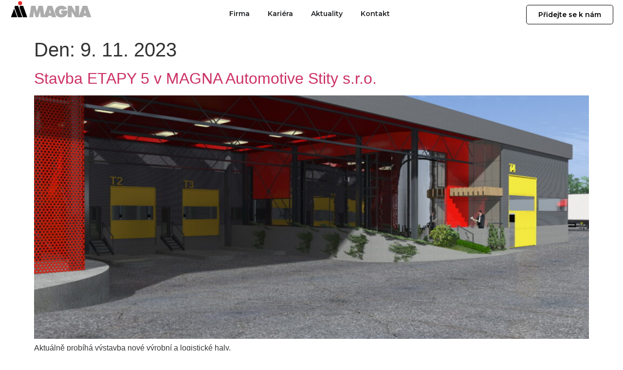

--- FILE ---
content_type: text/html; charset=UTF-8
request_url: https://www.magnastity.cz/2023/11/09/
body_size: 13592
content:
<!doctype html>
<html lang="cs">
<head>
	<meta charset="UTF-8">
	<meta name="viewport" content="width=device-width, initial-scale=1">
	<link rel="profile" href="https://gmpg.org/xfn/11">
	<meta name='robots' content='noindex, follow' />
	<style>img:is([sizes="auto" i], [sizes^="auto," i]) { contain-intrinsic-size: 3000px 1500px }</style>
	
	<!-- This site is optimized with the Yoast SEO Premium plugin v21.5 (Yoast SEO v26.3) - https://yoast.com/wordpress/plugins/seo/ -->
	<title>9. 11. 2023 &#062; Magna Automotive Stity</title>
	<meta property="og:locale" content="cs_CZ" />
	<meta property="og:type" content="website" />
	<meta property="og:title" content="9. 11. 2023" />
	<meta property="og:url" content="https://www.magnastity.cz/2023/11/09/" />
	<meta property="og:site_name" content="Magna Automotive Stity" />
	<meta name="twitter:card" content="summary_large_image" />
	<script type="application/ld+json" class="yoast-schema-graph">{"@context":"https://schema.org","@graph":[{"@type":"CollectionPage","@id":"https://www.magnastity.cz/2023/11/09/","url":"https://www.magnastity.cz/2023/11/09/","name":"9. 11. 2023 &#062; Magna Automotive Stity","isPartOf":{"@id":"https://www.magnastity.cz/#website"},"primaryImageOfPage":{"@id":"https://www.magnastity.cz/2023/11/09/#primaryimage"},"image":{"@id":"https://www.magnastity.cz/2023/11/09/#primaryimage"},"thumbnailUrl":"https://www.magnastity.cz/wp-content/uploads/2019/10/foto-aktualita1-scaled.jpg","breadcrumb":{"@id":"https://www.magnastity.cz/2023/11/09/#breadcrumb"},"inLanguage":"cs"},{"@type":"ImageObject","inLanguage":"cs","@id":"https://www.magnastity.cz/2023/11/09/#primaryimage","url":"https://www.magnastity.cz/wp-content/uploads/2019/10/foto-aktualita1-scaled.jpg","contentUrl":"https://www.magnastity.cz/wp-content/uploads/2019/10/foto-aktualita1-scaled.jpg","width":2560,"height":1920},{"@type":"BreadcrumbList","@id":"https://www.magnastity.cz/2023/11/09/#breadcrumb","itemListElement":[{"@type":"ListItem","position":1,"name":"Domů","item":"https://www.magnastity.cz/"},{"@type":"ListItem","position":2,"name":"Archivy pro 9. 11. 2023"}]},{"@type":"WebSite","@id":"https://www.magnastity.cz/#website","url":"https://www.magnastity.cz/","name":"MAGNA Automotive Stity s.r.o","description":"Jedna z nejsilnějších a nejstabilnějších firem v oblasti automotive na světě. Nyní ve Štítech.","publisher":{"@id":"https://www.magnastity.cz/#organization"},"potentialAction":[{"@type":"SearchAction","target":{"@type":"EntryPoint","urlTemplate":"https://www.magnastity.cz/?s={search_term_string}"},"query-input":{"@type":"PropertyValueSpecification","valueRequired":true,"valueName":"search_term_string"}}],"inLanguage":"cs"},{"@type":"Organization","@id":"https://www.magnastity.cz/#organization","name":"MAGNA Automotive Stity s.r.o","url":"https://www.magnastity.cz/","logo":{"@type":"ImageObject","inLanguage":"cs","@id":"https://www.magnastity.cz/#/schema/logo/image/","url":"https://www.magnastity.cz/wp-content/uploads/2023/08/Unknown.png","contentUrl":"https://www.magnastity.cz/wp-content/uploads/2023/08/Unknown.png","width":464,"height":109,"caption":"MAGNA Automotive Stity s.r.o"},"image":{"@id":"https://www.magnastity.cz/#/schema/logo/image/"}}]}</script>
	<!-- / Yoast SEO Premium plugin. -->


<link rel="alternate" type="application/rss+xml" title="Magna Automotive Stity &raquo; RSS zdroj" href="https://www.magnastity.cz/feed/" />
<script>
window._wpemojiSettings = {"baseUrl":"https:\/\/s.w.org\/images\/core\/emoji\/16.0.1\/72x72\/","ext":".png","svgUrl":"https:\/\/s.w.org\/images\/core\/emoji\/16.0.1\/svg\/","svgExt":".svg","source":{"concatemoji":"https:\/\/www.magnastity.cz\/wp-includes\/js\/wp-emoji-release.min.js?ver=6.8.3"}};
/*! This file is auto-generated */
!function(s,n){var o,i,e;function c(e){try{var t={supportTests:e,timestamp:(new Date).valueOf()};sessionStorage.setItem(o,JSON.stringify(t))}catch(e){}}function p(e,t,n){e.clearRect(0,0,e.canvas.width,e.canvas.height),e.fillText(t,0,0);var t=new Uint32Array(e.getImageData(0,0,e.canvas.width,e.canvas.height).data),a=(e.clearRect(0,0,e.canvas.width,e.canvas.height),e.fillText(n,0,0),new Uint32Array(e.getImageData(0,0,e.canvas.width,e.canvas.height).data));return t.every(function(e,t){return e===a[t]})}function u(e,t){e.clearRect(0,0,e.canvas.width,e.canvas.height),e.fillText(t,0,0);for(var n=e.getImageData(16,16,1,1),a=0;a<n.data.length;a++)if(0!==n.data[a])return!1;return!0}function f(e,t,n,a){switch(t){case"flag":return n(e,"\ud83c\udff3\ufe0f\u200d\u26a7\ufe0f","\ud83c\udff3\ufe0f\u200b\u26a7\ufe0f")?!1:!n(e,"\ud83c\udde8\ud83c\uddf6","\ud83c\udde8\u200b\ud83c\uddf6")&&!n(e,"\ud83c\udff4\udb40\udc67\udb40\udc62\udb40\udc65\udb40\udc6e\udb40\udc67\udb40\udc7f","\ud83c\udff4\u200b\udb40\udc67\u200b\udb40\udc62\u200b\udb40\udc65\u200b\udb40\udc6e\u200b\udb40\udc67\u200b\udb40\udc7f");case"emoji":return!a(e,"\ud83e\udedf")}return!1}function g(e,t,n,a){var r="undefined"!=typeof WorkerGlobalScope&&self instanceof WorkerGlobalScope?new OffscreenCanvas(300,150):s.createElement("canvas"),o=r.getContext("2d",{willReadFrequently:!0}),i=(o.textBaseline="top",o.font="600 32px Arial",{});return e.forEach(function(e){i[e]=t(o,e,n,a)}),i}function t(e){var t=s.createElement("script");t.src=e,t.defer=!0,s.head.appendChild(t)}"undefined"!=typeof Promise&&(o="wpEmojiSettingsSupports",i=["flag","emoji"],n.supports={everything:!0,everythingExceptFlag:!0},e=new Promise(function(e){s.addEventListener("DOMContentLoaded",e,{once:!0})}),new Promise(function(t){var n=function(){try{var e=JSON.parse(sessionStorage.getItem(o));if("object"==typeof e&&"number"==typeof e.timestamp&&(new Date).valueOf()<e.timestamp+604800&&"object"==typeof e.supportTests)return e.supportTests}catch(e){}return null}();if(!n){if("undefined"!=typeof Worker&&"undefined"!=typeof OffscreenCanvas&&"undefined"!=typeof URL&&URL.createObjectURL&&"undefined"!=typeof Blob)try{var e="postMessage("+g.toString()+"("+[JSON.stringify(i),f.toString(),p.toString(),u.toString()].join(",")+"));",a=new Blob([e],{type:"text/javascript"}),r=new Worker(URL.createObjectURL(a),{name:"wpTestEmojiSupports"});return void(r.onmessage=function(e){c(n=e.data),r.terminate(),t(n)})}catch(e){}c(n=g(i,f,p,u))}t(n)}).then(function(e){for(var t in e)n.supports[t]=e[t],n.supports.everything=n.supports.everything&&n.supports[t],"flag"!==t&&(n.supports.everythingExceptFlag=n.supports.everythingExceptFlag&&n.supports[t]);n.supports.everythingExceptFlag=n.supports.everythingExceptFlag&&!n.supports.flag,n.DOMReady=!1,n.readyCallback=function(){n.DOMReady=!0}}).then(function(){return e}).then(function(){var e;n.supports.everything||(n.readyCallback(),(e=n.source||{}).concatemoji?t(e.concatemoji):e.wpemoji&&e.twemoji&&(t(e.twemoji),t(e.wpemoji)))}))}((window,document),window._wpemojiSettings);
</script>
<style id='wp-emoji-styles-inline-css'>

	img.wp-smiley, img.emoji {
		display: inline !important;
		border: none !important;
		box-shadow: none !important;
		height: 1em !important;
		width: 1em !important;
		margin: 0 0.07em !important;
		vertical-align: -0.1em !important;
		background: none !important;
		padding: 0 !important;
	}
</style>
<link rel='stylesheet' id='wp-block-library-css' href='https://www.magnastity.cz/wp-includes/css/dist/block-library/style.min.css?ver=6.8.3' media='all' />
<style id='global-styles-inline-css'>
:root{--wp--preset--aspect-ratio--square: 1;--wp--preset--aspect-ratio--4-3: 4/3;--wp--preset--aspect-ratio--3-4: 3/4;--wp--preset--aspect-ratio--3-2: 3/2;--wp--preset--aspect-ratio--2-3: 2/3;--wp--preset--aspect-ratio--16-9: 16/9;--wp--preset--aspect-ratio--9-16: 9/16;--wp--preset--color--black: #000000;--wp--preset--color--cyan-bluish-gray: #abb8c3;--wp--preset--color--white: #ffffff;--wp--preset--color--pale-pink: #f78da7;--wp--preset--color--vivid-red: #cf2e2e;--wp--preset--color--luminous-vivid-orange: #ff6900;--wp--preset--color--luminous-vivid-amber: #fcb900;--wp--preset--color--light-green-cyan: #7bdcb5;--wp--preset--color--vivid-green-cyan: #00d084;--wp--preset--color--pale-cyan-blue: #8ed1fc;--wp--preset--color--vivid-cyan-blue: #0693e3;--wp--preset--color--vivid-purple: #9b51e0;--wp--preset--gradient--vivid-cyan-blue-to-vivid-purple: linear-gradient(135deg,rgba(6,147,227,1) 0%,rgb(155,81,224) 100%);--wp--preset--gradient--light-green-cyan-to-vivid-green-cyan: linear-gradient(135deg,rgb(122,220,180) 0%,rgb(0,208,130) 100%);--wp--preset--gradient--luminous-vivid-amber-to-luminous-vivid-orange: linear-gradient(135deg,rgba(252,185,0,1) 0%,rgba(255,105,0,1) 100%);--wp--preset--gradient--luminous-vivid-orange-to-vivid-red: linear-gradient(135deg,rgba(255,105,0,1) 0%,rgb(207,46,46) 100%);--wp--preset--gradient--very-light-gray-to-cyan-bluish-gray: linear-gradient(135deg,rgb(238,238,238) 0%,rgb(169,184,195) 100%);--wp--preset--gradient--cool-to-warm-spectrum: linear-gradient(135deg,rgb(74,234,220) 0%,rgb(151,120,209) 20%,rgb(207,42,186) 40%,rgb(238,44,130) 60%,rgb(251,105,98) 80%,rgb(254,248,76) 100%);--wp--preset--gradient--blush-light-purple: linear-gradient(135deg,rgb(255,206,236) 0%,rgb(152,150,240) 100%);--wp--preset--gradient--blush-bordeaux: linear-gradient(135deg,rgb(254,205,165) 0%,rgb(254,45,45) 50%,rgb(107,0,62) 100%);--wp--preset--gradient--luminous-dusk: linear-gradient(135deg,rgb(255,203,112) 0%,rgb(199,81,192) 50%,rgb(65,88,208) 100%);--wp--preset--gradient--pale-ocean: linear-gradient(135deg,rgb(255,245,203) 0%,rgb(182,227,212) 50%,rgb(51,167,181) 100%);--wp--preset--gradient--electric-grass: linear-gradient(135deg,rgb(202,248,128) 0%,rgb(113,206,126) 100%);--wp--preset--gradient--midnight: linear-gradient(135deg,rgb(2,3,129) 0%,rgb(40,116,252) 100%);--wp--preset--font-size--small: 13px;--wp--preset--font-size--medium: 20px;--wp--preset--font-size--large: 36px;--wp--preset--font-size--x-large: 42px;--wp--preset--spacing--20: 0.44rem;--wp--preset--spacing--30: 0.67rem;--wp--preset--spacing--40: 1rem;--wp--preset--spacing--50: 1.5rem;--wp--preset--spacing--60: 2.25rem;--wp--preset--spacing--70: 3.38rem;--wp--preset--spacing--80: 5.06rem;--wp--preset--shadow--natural: 6px 6px 9px rgba(0, 0, 0, 0.2);--wp--preset--shadow--deep: 12px 12px 50px rgba(0, 0, 0, 0.4);--wp--preset--shadow--sharp: 6px 6px 0px rgba(0, 0, 0, 0.2);--wp--preset--shadow--outlined: 6px 6px 0px -3px rgba(255, 255, 255, 1), 6px 6px rgba(0, 0, 0, 1);--wp--preset--shadow--crisp: 6px 6px 0px rgba(0, 0, 0, 1);}:root { --wp--style--global--content-size: 800px;--wp--style--global--wide-size: 1200px; }:where(body) { margin: 0; }.wp-site-blocks > .alignleft { float: left; margin-right: 2em; }.wp-site-blocks > .alignright { float: right; margin-left: 2em; }.wp-site-blocks > .aligncenter { justify-content: center; margin-left: auto; margin-right: auto; }:where(.wp-site-blocks) > * { margin-block-start: 24px; margin-block-end: 0; }:where(.wp-site-blocks) > :first-child { margin-block-start: 0; }:where(.wp-site-blocks) > :last-child { margin-block-end: 0; }:root { --wp--style--block-gap: 24px; }:root :where(.is-layout-flow) > :first-child{margin-block-start: 0;}:root :where(.is-layout-flow) > :last-child{margin-block-end: 0;}:root :where(.is-layout-flow) > *{margin-block-start: 24px;margin-block-end: 0;}:root :where(.is-layout-constrained) > :first-child{margin-block-start: 0;}:root :where(.is-layout-constrained) > :last-child{margin-block-end: 0;}:root :where(.is-layout-constrained) > *{margin-block-start: 24px;margin-block-end: 0;}:root :where(.is-layout-flex){gap: 24px;}:root :where(.is-layout-grid){gap: 24px;}.is-layout-flow > .alignleft{float: left;margin-inline-start: 0;margin-inline-end: 2em;}.is-layout-flow > .alignright{float: right;margin-inline-start: 2em;margin-inline-end: 0;}.is-layout-flow > .aligncenter{margin-left: auto !important;margin-right: auto !important;}.is-layout-constrained > .alignleft{float: left;margin-inline-start: 0;margin-inline-end: 2em;}.is-layout-constrained > .alignright{float: right;margin-inline-start: 2em;margin-inline-end: 0;}.is-layout-constrained > .aligncenter{margin-left: auto !important;margin-right: auto !important;}.is-layout-constrained > :where(:not(.alignleft):not(.alignright):not(.alignfull)){max-width: var(--wp--style--global--content-size);margin-left: auto !important;margin-right: auto !important;}.is-layout-constrained > .alignwide{max-width: var(--wp--style--global--wide-size);}body .is-layout-flex{display: flex;}.is-layout-flex{flex-wrap: wrap;align-items: center;}.is-layout-flex > :is(*, div){margin: 0;}body .is-layout-grid{display: grid;}.is-layout-grid > :is(*, div){margin: 0;}body{padding-top: 0px;padding-right: 0px;padding-bottom: 0px;padding-left: 0px;}a:where(:not(.wp-element-button)){text-decoration: underline;}:root :where(.wp-element-button, .wp-block-button__link){background-color: #32373c;border-width: 0;color: #fff;font-family: inherit;font-size: inherit;line-height: inherit;padding: calc(0.667em + 2px) calc(1.333em + 2px);text-decoration: none;}.has-black-color{color: var(--wp--preset--color--black) !important;}.has-cyan-bluish-gray-color{color: var(--wp--preset--color--cyan-bluish-gray) !important;}.has-white-color{color: var(--wp--preset--color--white) !important;}.has-pale-pink-color{color: var(--wp--preset--color--pale-pink) !important;}.has-vivid-red-color{color: var(--wp--preset--color--vivid-red) !important;}.has-luminous-vivid-orange-color{color: var(--wp--preset--color--luminous-vivid-orange) !important;}.has-luminous-vivid-amber-color{color: var(--wp--preset--color--luminous-vivid-amber) !important;}.has-light-green-cyan-color{color: var(--wp--preset--color--light-green-cyan) !important;}.has-vivid-green-cyan-color{color: var(--wp--preset--color--vivid-green-cyan) !important;}.has-pale-cyan-blue-color{color: var(--wp--preset--color--pale-cyan-blue) !important;}.has-vivid-cyan-blue-color{color: var(--wp--preset--color--vivid-cyan-blue) !important;}.has-vivid-purple-color{color: var(--wp--preset--color--vivid-purple) !important;}.has-black-background-color{background-color: var(--wp--preset--color--black) !important;}.has-cyan-bluish-gray-background-color{background-color: var(--wp--preset--color--cyan-bluish-gray) !important;}.has-white-background-color{background-color: var(--wp--preset--color--white) !important;}.has-pale-pink-background-color{background-color: var(--wp--preset--color--pale-pink) !important;}.has-vivid-red-background-color{background-color: var(--wp--preset--color--vivid-red) !important;}.has-luminous-vivid-orange-background-color{background-color: var(--wp--preset--color--luminous-vivid-orange) !important;}.has-luminous-vivid-amber-background-color{background-color: var(--wp--preset--color--luminous-vivid-amber) !important;}.has-light-green-cyan-background-color{background-color: var(--wp--preset--color--light-green-cyan) !important;}.has-vivid-green-cyan-background-color{background-color: var(--wp--preset--color--vivid-green-cyan) !important;}.has-pale-cyan-blue-background-color{background-color: var(--wp--preset--color--pale-cyan-blue) !important;}.has-vivid-cyan-blue-background-color{background-color: var(--wp--preset--color--vivid-cyan-blue) !important;}.has-vivid-purple-background-color{background-color: var(--wp--preset--color--vivid-purple) !important;}.has-black-border-color{border-color: var(--wp--preset--color--black) !important;}.has-cyan-bluish-gray-border-color{border-color: var(--wp--preset--color--cyan-bluish-gray) !important;}.has-white-border-color{border-color: var(--wp--preset--color--white) !important;}.has-pale-pink-border-color{border-color: var(--wp--preset--color--pale-pink) !important;}.has-vivid-red-border-color{border-color: var(--wp--preset--color--vivid-red) !important;}.has-luminous-vivid-orange-border-color{border-color: var(--wp--preset--color--luminous-vivid-orange) !important;}.has-luminous-vivid-amber-border-color{border-color: var(--wp--preset--color--luminous-vivid-amber) !important;}.has-light-green-cyan-border-color{border-color: var(--wp--preset--color--light-green-cyan) !important;}.has-vivid-green-cyan-border-color{border-color: var(--wp--preset--color--vivid-green-cyan) !important;}.has-pale-cyan-blue-border-color{border-color: var(--wp--preset--color--pale-cyan-blue) !important;}.has-vivid-cyan-blue-border-color{border-color: var(--wp--preset--color--vivid-cyan-blue) !important;}.has-vivid-purple-border-color{border-color: var(--wp--preset--color--vivid-purple) !important;}.has-vivid-cyan-blue-to-vivid-purple-gradient-background{background: var(--wp--preset--gradient--vivid-cyan-blue-to-vivid-purple) !important;}.has-light-green-cyan-to-vivid-green-cyan-gradient-background{background: var(--wp--preset--gradient--light-green-cyan-to-vivid-green-cyan) !important;}.has-luminous-vivid-amber-to-luminous-vivid-orange-gradient-background{background: var(--wp--preset--gradient--luminous-vivid-amber-to-luminous-vivid-orange) !important;}.has-luminous-vivid-orange-to-vivid-red-gradient-background{background: var(--wp--preset--gradient--luminous-vivid-orange-to-vivid-red) !important;}.has-very-light-gray-to-cyan-bluish-gray-gradient-background{background: var(--wp--preset--gradient--very-light-gray-to-cyan-bluish-gray) !important;}.has-cool-to-warm-spectrum-gradient-background{background: var(--wp--preset--gradient--cool-to-warm-spectrum) !important;}.has-blush-light-purple-gradient-background{background: var(--wp--preset--gradient--blush-light-purple) !important;}.has-blush-bordeaux-gradient-background{background: var(--wp--preset--gradient--blush-bordeaux) !important;}.has-luminous-dusk-gradient-background{background: var(--wp--preset--gradient--luminous-dusk) !important;}.has-pale-ocean-gradient-background{background: var(--wp--preset--gradient--pale-ocean) !important;}.has-electric-grass-gradient-background{background: var(--wp--preset--gradient--electric-grass) !important;}.has-midnight-gradient-background{background: var(--wp--preset--gradient--midnight) !important;}.has-small-font-size{font-size: var(--wp--preset--font-size--small) !important;}.has-medium-font-size{font-size: var(--wp--preset--font-size--medium) !important;}.has-large-font-size{font-size: var(--wp--preset--font-size--large) !important;}.has-x-large-font-size{font-size: var(--wp--preset--font-size--x-large) !important;}
:root :where(.wp-block-pullquote){font-size: 1.5em;line-height: 1.6;}
</style>
<link rel='stylesheet' id='dashicons-css' href='https://www.magnastity.cz/wp-includes/css/dashicons.min.css?ver=6.8.3' media='all' />
<link rel='stylesheet' id='admin-bar-css' href='https://www.magnastity.cz/wp-includes/css/admin-bar.min.css?ver=6.8.3' media='all' />
<style id='admin-bar-inline-css'>

    /* Hide CanvasJS credits for P404 charts specifically */
    #p404RedirectChart .canvasjs-chart-credit {
        display: none !important;
    }
    
    #p404RedirectChart canvas {
        border-radius: 6px;
    }

    .p404-redirect-adminbar-weekly-title {
        font-weight: bold;
        font-size: 14px;
        color: #fff;
        margin-bottom: 6px;
    }

    #wpadminbar #wp-admin-bar-p404_free_top_button .ab-icon:before {
        content: "\f103";
        color: #dc3545;
        top: 3px;
    }
    
    #wp-admin-bar-p404_free_top_button .ab-item {
        min-width: 80px !important;
        padding: 0px !important;
    }
    
    /* Ensure proper positioning and z-index for P404 dropdown */
    .p404-redirect-adminbar-dropdown-wrap { 
        min-width: 0; 
        padding: 0;
        position: static !important;
    }
    
    #wpadminbar #wp-admin-bar-p404_free_top_button_dropdown {
        position: static !important;
    }
    
    #wpadminbar #wp-admin-bar-p404_free_top_button_dropdown .ab-item {
        padding: 0 !important;
        margin: 0 !important;
    }
    
    .p404-redirect-dropdown-container {
        min-width: 340px;
        padding: 18px 18px 12px 18px;
        background: #23282d !important;
        color: #fff;
        border-radius: 12px;
        box-shadow: 0 8px 32px rgba(0,0,0,0.25);
        margin-top: 10px;
        position: relative !important;
        z-index: 999999 !important;
        display: block !important;
        border: 1px solid #444;
    }
    
    /* Ensure P404 dropdown appears on hover */
    #wpadminbar #wp-admin-bar-p404_free_top_button .p404-redirect-dropdown-container { 
        display: none !important;
    }
    
    #wpadminbar #wp-admin-bar-p404_free_top_button:hover .p404-redirect-dropdown-container { 
        display: block !important;
    }
    
    #wpadminbar #wp-admin-bar-p404_free_top_button:hover #wp-admin-bar-p404_free_top_button_dropdown .p404-redirect-dropdown-container {
        display: block !important;
    }
    
    .p404-redirect-card {
        background: #2c3338;
        border-radius: 8px;
        padding: 18px 18px 12px 18px;
        box-shadow: 0 2px 8px rgba(0,0,0,0.07);
        display: flex;
        flex-direction: column;
        align-items: flex-start;
        border: 1px solid #444;
    }
    
    .p404-redirect-btn {
        display: inline-block;
        background: #dc3545;
        color: #fff !important;
        font-weight: bold;
        padding: 5px 22px;
        border-radius: 8px;
        text-decoration: none;
        font-size: 17px;
        transition: background 0.2s, box-shadow 0.2s;
        margin-top: 8px;
        box-shadow: 0 2px 8px rgba(220,53,69,0.15);
        text-align: center;
        line-height: 1.6;
    }
    
    .p404-redirect-btn:hover {
        background: #c82333;
        color: #fff !important;
        box-shadow: 0 4px 16px rgba(220,53,69,0.25);
    }
    
    /* Prevent conflicts with other admin bar dropdowns */
    #wpadminbar .ab-top-menu > li:hover > .ab-item,
    #wpadminbar .ab-top-menu > li.hover > .ab-item {
        z-index: auto;
    }
    
    #wpadminbar #wp-admin-bar-p404_free_top_button:hover > .ab-item {
        z-index: 999998 !important;
    }
    
</style>
<link rel='stylesheet' id='url-shortify-css' href='https://www.magnastity.cz/wp-content/plugins/url-shortify/lite/dist/styles/url-shortify.css?ver=1.11.2' media='all' />
<link rel='stylesheet' id='hello-elementor-css' href='https://www.magnastity.cz/wp-content/themes/hello-elementor/assets/css/reset.css?ver=3.4.4' media='all' />
<link rel='stylesheet' id='hello-elementor-theme-style-css' href='https://www.magnastity.cz/wp-content/themes/hello-elementor/assets/css/theme.css?ver=3.4.4' media='all' />
<link rel='stylesheet' id='hello-elementor-header-footer-css' href='https://www.magnastity.cz/wp-content/themes/hello-elementor/assets/css/header-footer.css?ver=3.4.4' media='all' />
<link rel='stylesheet' id='elementor-frontend-css' href='https://www.magnastity.cz/wp-content/plugins/elementor/assets/css/frontend.min.css?ver=3.27.7' media='all' />
<link rel='stylesheet' id='elementor-post-12-css' href='https://www.magnastity.cz/wp-content/uploads/elementor/css/post-12.css?ver=1744801912' media='all' />
<link rel='stylesheet' id='e-animation-grow-css' href='https://www.magnastity.cz/wp-content/plugins/elementor/assets/lib/animations/styles/e-animation-grow.min.css?ver=3.27.7' media='all' />
<link rel='stylesheet' id='widget-image-css' href='https://www.magnastity.cz/wp-content/plugins/elementor/assets/css/widget-image.min.css?ver=3.27.7' media='all' />
<link rel='stylesheet' id='widget-nav-menu-css' href='https://www.magnastity.cz/wp-content/plugins/elementor-pro/assets/css/widget-nav-menu.min.css?ver=3.27.5' media='all' />
<link rel='stylesheet' id='widget-spacer-css' href='https://www.magnastity.cz/wp-content/plugins/elementor/assets/css/widget-spacer.min.css?ver=3.27.7' media='all' />
<link rel='stylesheet' id='widget-heading-css' href='https://www.magnastity.cz/wp-content/plugins/elementor/assets/css/widget-heading.min.css?ver=3.27.7' media='all' />
<link rel='stylesheet' id='e-animation-fadeInUp-css' href='https://www.magnastity.cz/wp-content/plugins/elementor/assets/lib/animations/styles/fadeInUp.min.css?ver=3.27.7' media='all' />
<link rel='stylesheet' id='widget-mega-menu-css' href='https://www.magnastity.cz/wp-content/plugins/elementor-pro/assets/css/widget-mega-menu.min.css?ver=3.27.5' media='all' />
<link rel='stylesheet' id='e-sticky-css' href='https://www.magnastity.cz/wp-content/plugins/elementor-pro/assets/css/modules/sticky.min.css?ver=3.27.5' media='all' />
<link rel='stylesheet' id='widget-social-icons-css' href='https://www.magnastity.cz/wp-content/plugins/elementor/assets/css/widget-social-icons.min.css?ver=3.27.7' media='all' />
<link rel='stylesheet' id='e-apple-webkit-css' href='https://www.magnastity.cz/wp-content/plugins/elementor/assets/css/conditionals/apple-webkit.min.css?ver=3.27.7' media='all' />
<link rel='stylesheet' id='elementor-icons-css' href='https://www.magnastity.cz/wp-content/plugins/elementor/assets/lib/eicons/css/elementor-icons.min.css?ver=5.35.0' media='all' />
<link rel='stylesheet' id='elementor-post-27-css' href='https://www.magnastity.cz/wp-content/uploads/elementor/css/post-27.css?ver=1744801915' media='all' />
<link rel='stylesheet' id='elementor-post-21-css' href='https://www.magnastity.cz/wp-content/uploads/elementor/css/post-21.css?ver=1744801915' media='all' />
<link rel='stylesheet' id='google-fonts-1-css' href='https://fonts.googleapis.com/css?family=Montserrat%3A100%2C100italic%2C200%2C200italic%2C300%2C300italic%2C400%2C400italic%2C500%2C500italic%2C600%2C600italic%2C700%2C700italic%2C800%2C800italic%2C900%2C900italic&#038;display=swap&#038;subset=latin-ext&#038;ver=6.8.3' media='all' />
<link rel='stylesheet' id='elementor-icons-shared-0-css' href='https://www.magnastity.cz/wp-content/plugins/elementor/assets/lib/font-awesome/css/fontawesome.min.css?ver=5.15.3' media='all' />
<link rel='stylesheet' id='elementor-icons-fa-solid-css' href='https://www.magnastity.cz/wp-content/plugins/elementor/assets/lib/font-awesome/css/solid.min.css?ver=5.15.3' media='all' />
<link rel='stylesheet' id='elementor-icons-fa-brands-css' href='https://www.magnastity.cz/wp-content/plugins/elementor/assets/lib/font-awesome/css/brands.min.css?ver=5.15.3' media='all' />
<link rel="preconnect" href="https://fonts.gstatic.com/" crossorigin><script src="https://www.magnastity.cz/wp-includes/js/jquery/jquery.min.js?ver=3.7.1" id="jquery-core-js"></script>
<script src="https://www.magnastity.cz/wp-includes/js/jquery/jquery-migrate.min.js?ver=3.4.1" id="jquery-migrate-js"></script>
<script id="url-shortify-js-extra">
var usParams = {"ajaxurl":"https:\/\/www.magnastity.cz\/wp-admin\/admin-ajax.php"};
</script>
<script src="https://www.magnastity.cz/wp-content/plugins/url-shortify/lite/dist/scripts/url-shortify.js?ver=1.11.2" id="url-shortify-js"></script>
<link rel="https://api.w.org/" href="https://www.magnastity.cz/wp-json/" /><link rel="EditURI" type="application/rsd+xml" title="RSD" href="https://www.magnastity.cz/xmlrpc.php?rsd" />
<meta name="generator" content="WordPress 6.8.3" />
<meta name="generator" content="Elementor 3.27.7; features: additional_custom_breakpoints; settings: css_print_method-external, google_font-enabled, font_display-swap">
			<style>
				.e-con.e-parent:nth-of-type(n+4):not(.e-lazyloaded):not(.e-no-lazyload),
				.e-con.e-parent:nth-of-type(n+4):not(.e-lazyloaded):not(.e-no-lazyload) * {
					background-image: none !important;
				}
				@media screen and (max-height: 1024px) {
					.e-con.e-parent:nth-of-type(n+3):not(.e-lazyloaded):not(.e-no-lazyload),
					.e-con.e-parent:nth-of-type(n+3):not(.e-lazyloaded):not(.e-no-lazyload) * {
						background-image: none !important;
					}
				}
				@media screen and (max-height: 640px) {
					.e-con.e-parent:nth-of-type(n+2):not(.e-lazyloaded):not(.e-no-lazyload),
					.e-con.e-parent:nth-of-type(n+2):not(.e-lazyloaded):not(.e-no-lazyload) * {
						background-image: none !important;
					}
				}
			</style>
			<link rel="icon" href="https://www.magnastity.cz/wp-content/uploads/2023/09/cropped-A4@1x-2-32x32.png" sizes="32x32" />
<link rel="icon" href="https://www.magnastity.cz/wp-content/uploads/2023/09/cropped-A4@1x-2-192x192.png" sizes="192x192" />
<link rel="apple-touch-icon" href="https://www.magnastity.cz/wp-content/uploads/2023/09/cropped-A4@1x-2-180x180.png" />
<meta name="msapplication-TileImage" content="https://www.magnastity.cz/wp-content/uploads/2023/09/cropped-A4@1x-2-270x270.png" />
<style>.shorten_url { 
	   padding: 10px 10px 10px 10px ; 
	   border: 1px solid #AAAAAA ; 
	   background-color: #EEEEEE ;
}</style></head>
<body class="archive date wp-custom-logo wp-embed-responsive wp-theme-hello-elementor hello-elementor-default elementor-default elementor-kit-12">


<a class="skip-link screen-reader-text" href="#content">Přejít k obsahu</a>

		<div data-elementor-type="header" data-elementor-id="27" class="elementor elementor-27 elementor-location-header" data-elementor-post-type="elementor_library">
			<div class="elementor-element elementor-element-0301add e-con-full e-flex e-con e-parent" data-id="0301add" data-element_type="container" data-settings="{&quot;background_background&quot;:&quot;classic&quot;,&quot;sticky&quot;:&quot;top&quot;,&quot;sticky_on&quot;:[&quot;desktop&quot;,&quot;tablet&quot;,&quot;mobile&quot;],&quot;sticky_offset&quot;:0,&quot;sticky_effects_offset&quot;:0,&quot;sticky_anchor_link_offset&quot;:0}">
				<div class="elementor-element elementor-element-5194dc5 elementor-widget elementor-widget-image" data-id="5194dc5" data-element_type="widget" data-widget_type="image.default">
				<div class="elementor-widget-container">
																<a href="https://www.magnastity.cz/uvodni-stranka/">
							<img fetchpriority="high" width="464" height="109" src="https://www.magnastity.cz/wp-content/uploads/2023/08/Unknown.png" class="elementor-animation-grow attachment-medium_large size-medium_large wp-image-13" alt="" srcset="https://www.magnastity.cz/wp-content/uploads/2023/08/Unknown.png 464w, https://www.magnastity.cz/wp-content/uploads/2023/08/Unknown-300x70.png 300w" sizes="(max-width: 464px) 100vw, 464px" />								</a>
															</div>
				</div>
				<div class="elementor-element elementor-element-3731e96 elementor-nav-menu--stretch elementor-nav-menu__text-align-center elementor-hidden-desktop elementor-hidden-tablet elementor-nav-menu--dropdown-tablet elementor-nav-menu--toggle elementor-nav-menu--burger elementor-widget elementor-widget-nav-menu" data-id="3731e96" data-element_type="widget" data-settings="{&quot;layout&quot;:&quot;vertical&quot;,&quot;full_width&quot;:&quot;stretch&quot;,&quot;submenu_icon&quot;:{&quot;value&quot;:&quot;&lt;i class=\&quot;fas fa-caret-down\&quot;&gt;&lt;\/i&gt;&quot;,&quot;library&quot;:&quot;fa-solid&quot;},&quot;toggle&quot;:&quot;burger&quot;}" data-widget_type="nav-menu.default">
				<div class="elementor-widget-container">
								<nav aria-label="Menu" class="elementor-nav-menu--main elementor-nav-menu__container elementor-nav-menu--layout-vertical e--pointer-underline e--animation-slide">
				<ul id="menu-1-3731e96" class="elementor-nav-menu sm-vertical"><li class="menu-item menu-item-type-post_type menu-item-object-page menu-item-2325"><a href="https://www.magnastity.cz/o-firme/" class="elementor-item">O firmě</a></li>
<li class="menu-item menu-item-type-post_type menu-item-object-page menu-item-2327"><a href="https://www.magnastity.cz/o-firme/vedeni/" class="elementor-item">Vedení</a></li>
<li class="menu-item menu-item-type-custom menu-item-object-custom menu-item-2407"><a href="https://www.magna.com" class="elementor-item">Magna ve světe</a></li>
<li class="menu-item menu-item-type-post_type menu-item-object-page menu-item-2408"><a href="https://www.magnastity.cz/kariera/" class="elementor-item">Kariéra</a></li>
<li class="menu-item menu-item-type-post_type menu-item-object-page menu-item-2330"><a href="https://www.magnastity.cz/kariera/volne-pozice/" class="elementor-item">Volné pozice</a></li>
<li class="menu-item menu-item-type-post_type menu-item-object-page menu-item-2331"><a href="https://www.magnastity.cz/kariera/caste-dotazy/" class="elementor-item">Časté dotazy</a></li>
<li class="menu-item menu-item-type-post_type menu-item-object-page menu-item-2332"><a href="https://www.magnastity.cz/aktuality/novinky/" class="elementor-item">Novinky</a></li>
<li class="menu-item menu-item-type-post_type menu-item-object-page menu-item-2333"><a href="https://www.magnastity.cz/aktuality/magazin-magna/" class="elementor-item">Magazín Magna</a></li>
<li class="menu-item menu-item-type-post_type menu-item-object-page menu-item-2324"><a href="https://www.magnastity.cz/kontakt/" class="elementor-item">Kontakt</a></li>
</ul>			</nav>
					<div class="elementor-menu-toggle" role="button" tabindex="0" aria-label="Menu Toggle" aria-expanded="false">
			<i aria-hidden="true" role="presentation" class="elementor-menu-toggle__icon--open eicon-menu-bar"></i><i aria-hidden="true" role="presentation" class="elementor-menu-toggle__icon--close eicon-close"></i>		</div>
					<nav class="elementor-nav-menu--dropdown elementor-nav-menu__container" aria-hidden="true">
				<ul id="menu-2-3731e96" class="elementor-nav-menu sm-vertical"><li class="menu-item menu-item-type-post_type menu-item-object-page menu-item-2325"><a href="https://www.magnastity.cz/o-firme/" class="elementor-item" tabindex="-1">O firmě</a></li>
<li class="menu-item menu-item-type-post_type menu-item-object-page menu-item-2327"><a href="https://www.magnastity.cz/o-firme/vedeni/" class="elementor-item" tabindex="-1">Vedení</a></li>
<li class="menu-item menu-item-type-custom menu-item-object-custom menu-item-2407"><a href="https://www.magna.com" class="elementor-item" tabindex="-1">Magna ve světe</a></li>
<li class="menu-item menu-item-type-post_type menu-item-object-page menu-item-2408"><a href="https://www.magnastity.cz/kariera/" class="elementor-item" tabindex="-1">Kariéra</a></li>
<li class="menu-item menu-item-type-post_type menu-item-object-page menu-item-2330"><a href="https://www.magnastity.cz/kariera/volne-pozice/" class="elementor-item" tabindex="-1">Volné pozice</a></li>
<li class="menu-item menu-item-type-post_type menu-item-object-page menu-item-2331"><a href="https://www.magnastity.cz/kariera/caste-dotazy/" class="elementor-item" tabindex="-1">Časté dotazy</a></li>
<li class="menu-item menu-item-type-post_type menu-item-object-page menu-item-2332"><a href="https://www.magnastity.cz/aktuality/novinky/" class="elementor-item" tabindex="-1">Novinky</a></li>
<li class="menu-item menu-item-type-post_type menu-item-object-page menu-item-2333"><a href="https://www.magnastity.cz/aktuality/magazin-magna/" class="elementor-item" tabindex="-1">Magazín Magna</a></li>
<li class="menu-item menu-item-type-post_type menu-item-object-page menu-item-2324"><a href="https://www.magnastity.cz/kontakt/" class="elementor-item" tabindex="-1">Kontakt</a></li>
</ul>			</nav>
						</div>
				</div>
				<div class="elementor-element elementor-element-767fadf e-n-menu-mobile elementor-hidden-mobile e-full_width e-n-menu-layout-horizontal elementor-widget elementor-widget-n-menu" data-id="767fadf" data-element_type="widget" data-settings="{&quot;menu_items&quot;:[{&quot;item_title&quot;:&quot;Firma&quot;,&quot;_id&quot;:&quot;316cccc&quot;,&quot;item_dropdown_content&quot;:&quot;yes&quot;,&quot;item_link&quot;:{&quot;url&quot;:&quot;&quot;,&quot;is_external&quot;:&quot;&quot;,&quot;nofollow&quot;:&quot;&quot;,&quot;custom_attributes&quot;:&quot;&quot;},&quot;item_icon&quot;:{&quot;value&quot;:&quot;&quot;,&quot;library&quot;:&quot;&quot;},&quot;item_icon_active&quot;:null,&quot;element_id&quot;:&quot;&quot;},{&quot;item_title&quot;:&quot;Kari\u00e9ra&quot;,&quot;_id&quot;:&quot;809c445&quot;,&quot;item_dropdown_content&quot;:&quot;yes&quot;,&quot;element_id&quot;:&quot;zvyrazneni&quot;,&quot;item_link&quot;:{&quot;url&quot;:&quot;&quot;,&quot;is_external&quot;:&quot;&quot;,&quot;nofollow&quot;:&quot;&quot;,&quot;custom_attributes&quot;:&quot;&quot;},&quot;item_icon&quot;:{&quot;value&quot;:&quot;&quot;,&quot;library&quot;:&quot;&quot;},&quot;item_icon_active&quot;:null},{&quot;item_title&quot;:&quot;Aktuality&quot;,&quot;_id&quot;:&quot;b4dfedc&quot;,&quot;item_dropdown_content&quot;:&quot;yes&quot;,&quot;item_link&quot;:{&quot;url&quot;:&quot;&quot;,&quot;is_external&quot;:&quot;&quot;,&quot;nofollow&quot;:&quot;&quot;,&quot;custom_attributes&quot;:&quot;&quot;},&quot;item_icon&quot;:{&quot;value&quot;:&quot;&quot;,&quot;library&quot;:&quot;&quot;},&quot;item_icon_active&quot;:null,&quot;element_id&quot;:&quot;&quot;},{&quot;_id&quot;:&quot;9927f32&quot;,&quot;item_title&quot;:&quot;Kontakt&quot;,&quot;item_link&quot;:{&quot;url&quot;:&quot;https:\/\/www.magnastity.cz\/kontakt\/&quot;,&quot;is_external&quot;:&quot;&quot;,&quot;nofollow&quot;:&quot;&quot;,&quot;custom_attributes&quot;:&quot;&quot;},&quot;item_dropdown_content&quot;:&quot;no&quot;,&quot;item_icon&quot;:{&quot;value&quot;:&quot;&quot;,&quot;library&quot;:&quot;&quot;},&quot;item_icon_active&quot;:null,&quot;element_id&quot;:&quot;&quot;}],&quot;item_position_horizontal&quot;:&quot;center&quot;,&quot;menu_item_title_distance_from_content&quot;:{&quot;unit&quot;:&quot;px&quot;,&quot;size&quot;:10,&quot;sizes&quot;:[]},&quot;item_position_horizontal_mobile&quot;:&quot;center&quot;,&quot;horizontal_scroll&quot;:&quot;enable&quot;,&quot;breakpoint_selector&quot;:&quot;mobile&quot;,&quot;content_width&quot;:&quot;full_width&quot;,&quot;item_layout&quot;:&quot;horizontal&quot;,&quot;open_on&quot;:&quot;hover&quot;,&quot;menu_item_title_distance_from_content_tablet&quot;:{&quot;unit&quot;:&quot;px&quot;,&quot;size&quot;:&quot;&quot;,&quot;sizes&quot;:[]},&quot;menu_item_title_distance_from_content_mobile&quot;:{&quot;unit&quot;:&quot;px&quot;,&quot;size&quot;:&quot;&quot;,&quot;sizes&quot;:[]}}" data-widget_type="mega-menu.default">
				<div class="elementor-widget-container">
							<nav class="e-n-menu" data-widget-number="124" aria-label="Menu">
					<button class="e-n-menu-toggle" id="menu-toggle-124" aria-haspopup="true" aria-expanded="false" aria-controls="menubar-124" aria-label="Menu Toggle">
			<span class="e-n-menu-toggle-icon e-open">
				<i class="eicon-menu-bar"></i>			</span>
			<span class="e-n-menu-toggle-icon e-close">
				<i class="eicon-close"></i>			</span>
		</button>
					<div class="e-n-menu-wrapper" id="menubar-124" aria-labelledby="menu-toggle-124">
				<ul class="e-n-menu-heading">
								<li class="e-n-menu-item">
				<div id="e-n-menu-title-1241" class="e-n-menu-title">
					<div class="e-n-menu-title-container">												<span class="e-n-menu-title-text">
							Firma						</span>
					</div>											<button id="e-n-menu-dropdown-icon-1241" class="e-n-menu-dropdown-icon e-focus" data-tab-index="1" aria-haspopup="true" aria-expanded="false" aria-controls="e-n-menu-content-1241" >
							<span class="e-n-menu-dropdown-icon-opened">
																<span class="elementor-screen-only">Close Firma</span>
							</span>
							<span class="e-n-menu-dropdown-icon-closed">
																<span class="elementor-screen-only">Open Firma</span>
							</span>
						</button>
									</div>
									<div class="e-n-menu-content">
						<div id="e-n-menu-content-1241" data-tab-index="1" aria-labelledby="e-n-menu-dropdown-icon-1241" class="elementor-element elementor-element-b32d54b e-flex e-con-boxed e-con e-child" data-id="b32d54b" data-element_type="container">
					<div class="e-con-inner">
		<div class="elementor-element elementor-element-793566c e-flex e-con-boxed elementor-invisible e-con e-child" data-id="793566c" data-element_type="container" data-settings="{&quot;animation&quot;:&quot;fadeInUp&quot;}">
					<div class="e-con-inner">
				<div class="elementor-element elementor-element-f004e7c elementor-widget elementor-widget-image" data-id="f004e7c" data-element_type="widget" data-widget_type="image.default">
				<div class="elementor-widget-container">
																<a href="https://www.magnastity.cz/o-firme/">
							<img width="372" height="367" src="https://www.magnastity.cz/wp-content/uploads/2023/08/Magna_Stity_no.png" class="elementor-animation-grow attachment-large size-large wp-image-1345" alt="" srcset="https://www.magnastity.cz/wp-content/uploads/2023/08/Magna_Stity_no.png 372w, https://www.magnastity.cz/wp-content/uploads/2023/08/Magna_Stity_no-300x296.png 300w" sizes="(max-width: 372px) 100vw, 372px" />								</a>
															</div>
				</div>
				<div class="elementor-element elementor-element-529662d elementor-widget elementor-widget-spacer" data-id="529662d" data-element_type="widget" data-widget_type="spacer.default">
				<div class="elementor-widget-container">
							<div class="elementor-spacer">
			<div class="elementor-spacer-inner"></div>
		</div>
						</div>
				</div>
				<div class="elementor-element elementor-element-f33e0ee elementor-widget elementor-widget-heading" data-id="f33e0ee" data-element_type="widget" data-widget_type="heading.default">
				<div class="elementor-widget-container">
					<h2 class="elementor-heading-title elementor-size-default"><a href="https://www.magnastity.cz/o-firme/">O nás</a></h2>				</div>
				</div>
				<div class="elementor-element elementor-element-b0ad5bd elementor-widget elementor-widget-heading" data-id="b0ad5bd" data-element_type="widget" data-widget_type="heading.default">
				<div class="elementor-widget-container">
					<h2 class="elementor-heading-title elementor-size-default"><a href="https://www.magnastity.cz/o-firme/">Více</a></h2>				</div>
				</div>
					</div>
				</div>
		<div class="elementor-element elementor-element-c6f28eb animated-fast e-flex e-con-boxed elementor-invisible e-con e-child" data-id="c6f28eb" data-element_type="container" data-settings="{&quot;animation&quot;:&quot;fadeInUp&quot;,&quot;animation_delay&quot;:0}">
					<div class="e-con-inner">
				<div class="elementor-element elementor-element-fdbe5b1 elementor-widget elementor-widget-image" data-id="fdbe5b1" data-element_type="widget" data-widget_type="image.default">
				<div class="elementor-widget-container">
																<a href="https://www.magnastity.cz/o-firme/vedeni/">
							<img width="158" height="250" src="https://www.magnastity.cz/wp-content/uploads/2023/08/Vedeni-MAGNA.png" class="elementor-animation-grow attachment-large size-large wp-image-2512" alt="" />								</a>
															</div>
				</div>
				<div class="elementor-element elementor-element-dbe6337 elementor-widget elementor-widget-spacer" data-id="dbe6337" data-element_type="widget" data-widget_type="spacer.default">
				<div class="elementor-widget-container">
							<div class="elementor-spacer">
			<div class="elementor-spacer-inner"></div>
		</div>
						</div>
				</div>
				<div class="elementor-element elementor-element-add47e4 elementor-widget elementor-widget-heading" data-id="add47e4" data-element_type="widget" data-widget_type="heading.default">
				<div class="elementor-widget-container">
					<h2 class="elementor-heading-title elementor-size-default"><a href="https://www.magnastity.cz/o-firme/vedeni/">Vedení firmy</a></h2>				</div>
				</div>
				<div class="elementor-element elementor-element-8f7d320 elementor-widget elementor-widget-heading" data-id="8f7d320" data-element_type="widget" data-widget_type="heading.default">
				<div class="elementor-widget-container">
					<h2 class="elementor-heading-title elementor-size-default"><a href="https://www.magnastity.cz/o-firme/vedeni/">Více</a></h2>				</div>
				</div>
					</div>
				</div>
		<div class="elementor-element elementor-element-718a5d1 animated-fast e-flex e-con-boxed elementor-invisible e-con e-child" data-id="718a5d1" data-element_type="container" data-settings="{&quot;animation&quot;:&quot;fadeInUp&quot;,&quot;animation_delay&quot;:200}">
					<div class="e-con-inner">
				<div class="elementor-element elementor-element-35cbc37 elementor-widget elementor-widget-image" data-id="35cbc37" data-element_type="widget" data-widget_type="image.default">
				<div class="elementor-widget-container">
																<a href="https://www.magna.com" target="_blank">
							<img loading="lazy" width="201" height="200" src="https://www.magnastity.cz/wp-content/uploads/2023/08/MAGNA-world.min_.png" class="elementor-animation-grow attachment-large size-large wp-image-2510" alt="" srcset="https://www.magnastity.cz/wp-content/uploads/2023/08/MAGNA-world.min_.png 201w, https://www.magnastity.cz/wp-content/uploads/2023/08/MAGNA-world.min_-150x150.png 150w" sizes="(max-width: 201px) 100vw, 201px" />								</a>
															</div>
				</div>
				<div class="elementor-element elementor-element-538f198 elementor-widget elementor-widget-spacer" data-id="538f198" data-element_type="widget" data-widget_type="spacer.default">
				<div class="elementor-widget-container">
							<div class="elementor-spacer">
			<div class="elementor-spacer-inner"></div>
		</div>
						</div>
				</div>
				<div class="elementor-element elementor-element-df0f717 elementor-widget elementor-widget-heading" data-id="df0f717" data-element_type="widget" data-widget_type="heading.default">
				<div class="elementor-widget-container">
					<h2 class="elementor-heading-title elementor-size-default"><a href="https://www.magna.com" target="_blank">Magna ve světě</a></h2>				</div>
				</div>
				<div class="elementor-element elementor-element-8a8ea99 elementor-widget elementor-widget-heading" data-id="8a8ea99" data-element_type="widget" data-widget_type="heading.default">
				<div class="elementor-widget-container">
					<h2 class="elementor-heading-title elementor-size-default"><a href="https://www.magna.com">Více</a></h2>				</div>
				</div>
					</div>
				</div>
					</div>
				</div>
							</div>
							</li>
					<li class="e-n-menu-item">
				<div id="zvyrazneni" class="e-n-menu-title">
					<div class="e-n-menu-title-container">												<span class="e-n-menu-title-text">
							Kariéra						</span>
					</div>											<button id="e-n-menu-dropdown-icon-1242" class="e-n-menu-dropdown-icon e-focus" data-tab-index="2" aria-haspopup="true" aria-expanded="false" aria-controls="e-n-menu-content-1242" >
							<span class="e-n-menu-dropdown-icon-opened">
																<span class="elementor-screen-only">Close Kariéra</span>
							</span>
							<span class="e-n-menu-dropdown-icon-closed">
																<span class="elementor-screen-only">Open Kariéra</span>
							</span>
						</button>
									</div>
									<div class="e-n-menu-content">
						<div id="e-n-menu-content-1242" data-tab-index="2" aria-labelledby="e-n-menu-dropdown-icon-1242" class="elementor-element elementor-element-cbb5993 e-flex e-con-boxed e-con e-child" data-id="cbb5993" data-element_type="container">
					<div class="e-con-inner">
		<div class="elementor-element elementor-element-abfad1c e-flex e-con-boxed elementor-invisible e-con e-child" data-id="abfad1c" data-element_type="container" data-settings="{&quot;animation&quot;:&quot;fadeInUp&quot;,&quot;animation_delay&quot;:0}">
					<div class="e-con-inner">
				<div class="elementor-element elementor-element-8ca948e elementor-widget elementor-widget-image" data-id="8ca948e" data-element_type="widget" data-widget_type="image.default">
				<div class="elementor-widget-container">
																<a href="https://www.magnastity.cz/kariera/">
							<img loading="lazy" width="103" height="301" src="https://www.magnastity.cz/wp-content/uploads/2023/08/AdobeStock_540728511-removebg-preview.png" class="elementor-animation-grow attachment-large size-large wp-image-2255" alt="" />								</a>
															</div>
				</div>
				<div class="elementor-element elementor-element-8033a63 elementor-widget elementor-widget-spacer" data-id="8033a63" data-element_type="widget" data-widget_type="spacer.default">
				<div class="elementor-widget-container">
							<div class="elementor-spacer">
			<div class="elementor-spacer-inner"></div>
		</div>
						</div>
				</div>
				<div class="elementor-element elementor-element-6cbbe7d elementor-widget elementor-widget-heading" data-id="6cbbe7d" data-element_type="widget" data-widget_type="heading.default">
				<div class="elementor-widget-container">
					<h2 class="elementor-heading-title elementor-size-default"><a href="https://www.magnastity.cz/kariera/">Proč MAGNA?</a></h2>				</div>
				</div>
				<div class="elementor-element elementor-element-4a2c879 elementor-widget elementor-widget-heading" data-id="4a2c879" data-element_type="widget" data-widget_type="heading.default">
				<div class="elementor-widget-container">
					<h2 class="elementor-heading-title elementor-size-default"><a href="https://www.magnastity.cz/kariera/">Více</a></h2>				</div>
				</div>
					</div>
				</div>
		<div class="elementor-element elementor-element-ec62354 animated-fast e-flex e-con-boxed elementor-invisible e-con e-child" data-id="ec62354" data-element_type="container" data-settings="{&quot;animation&quot;:&quot;fadeInUp&quot;,&quot;animation_delay&quot;:0}">
					<div class="e-con-inner">
				<div class="elementor-element elementor-element-d419366 elementor-widget elementor-widget-image" data-id="d419366" data-element_type="widget" data-widget_type="image.default">
				<div class="elementor-widget-container">
																<a href="https://www.magnastity.cz/kariera/volne-pozice/">
							<img loading="lazy" width="206" height="250" src="https://www.magnastity.cz/wp-content/uploads/2023/08/MAGNA-Stity-worker.png" class="elementor-animation-grow attachment-large size-large wp-image-2254" alt="" />								</a>
															</div>
				</div>
				<div class="elementor-element elementor-element-d1ad227 elementor-widget elementor-widget-spacer" data-id="d1ad227" data-element_type="widget" data-widget_type="spacer.default">
				<div class="elementor-widget-container">
							<div class="elementor-spacer">
			<div class="elementor-spacer-inner"></div>
		</div>
						</div>
				</div>
				<div class="elementor-element elementor-element-d55391e elementor-widget elementor-widget-heading" data-id="d55391e" data-element_type="widget" data-widget_type="heading.default">
				<div class="elementor-widget-container">
					<h2 class="elementor-heading-title elementor-size-default"><a href="https://www.magnastity.cz/kariera/volne-pozice/">Volné pozice</a></h2>				</div>
				</div>
				<div class="elementor-element elementor-element-834a81b elementor-widget elementor-widget-heading" data-id="834a81b" data-element_type="widget" data-widget_type="heading.default">
				<div class="elementor-widget-container">
					<h2 class="elementor-heading-title elementor-size-default"><a href="https://www.magnastity.cz/kariera/volne-pozice/">Více</a></h2>				</div>
				</div>
					</div>
				</div>
		<div class="elementor-element elementor-element-d0d52e9 animated-fast e-flex e-con-boxed elementor-invisible e-con e-child" data-id="d0d52e9" data-element_type="container" data-settings="{&quot;animation&quot;:&quot;fadeInUp&quot;,&quot;animation_delay&quot;:200}">
					<div class="e-con-inner">
				<div class="elementor-element elementor-element-8ab6009 elementor-widget elementor-widget-image" data-id="8ab6009" data-element_type="widget" data-widget_type="image.default">
				<div class="elementor-widget-container">
																<a href="https://www.magnastity.cz/kariera/caste-dotazy/">
							<img loading="lazy" width="145" height="300" src="https://www.magnastity.cz/wp-content/uploads/2023/08/FAQ.min_.png" class="elementor-animation-grow attachment-large size-large wp-image-2509" alt="" />								</a>
															</div>
				</div>
				<div class="elementor-element elementor-element-dc4c1d2 elementor-widget elementor-widget-spacer" data-id="dc4c1d2" data-element_type="widget" data-widget_type="spacer.default">
				<div class="elementor-widget-container">
							<div class="elementor-spacer">
			<div class="elementor-spacer-inner"></div>
		</div>
						</div>
				</div>
				<div class="elementor-element elementor-element-a127145 elementor-widget elementor-widget-heading" data-id="a127145" data-element_type="widget" data-widget_type="heading.default">
				<div class="elementor-widget-container">
					<h2 class="elementor-heading-title elementor-size-default"><a href="https://www.magnastity.cz/kariera/caste-dotazy/">Časté dotazy</a></h2>				</div>
				</div>
				<div class="elementor-element elementor-element-673ecbc elementor-widget elementor-widget-heading" data-id="673ecbc" data-element_type="widget" data-widget_type="heading.default">
				<div class="elementor-widget-container">
					<h2 class="elementor-heading-title elementor-size-default"><a href="https://www.magnastity.cz/kariera/caste-dotazy/">Více</a></h2>				</div>
				</div>
					</div>
				</div>
					</div>
				</div>
							</div>
							</li>
					<li class="e-n-menu-item">
				<div id="e-n-menu-title-1243" class="e-n-menu-title">
					<div class="e-n-menu-title-container">												<span class="e-n-menu-title-text">
							Aktuality						</span>
					</div>											<button id="e-n-menu-dropdown-icon-1243" class="e-n-menu-dropdown-icon e-focus" data-tab-index="3" aria-haspopup="true" aria-expanded="false" aria-controls="e-n-menu-content-1243" >
							<span class="e-n-menu-dropdown-icon-opened">
																<span class="elementor-screen-only">Close Aktuality</span>
							</span>
							<span class="e-n-menu-dropdown-icon-closed">
																<span class="elementor-screen-only">Open Aktuality</span>
							</span>
						</button>
									</div>
									<div class="e-n-menu-content">
						<div id="e-n-menu-content-1243" data-tab-index="3" aria-labelledby="e-n-menu-dropdown-icon-1243" class="elementor-element elementor-element-e85feec e-flex e-con-boxed e-con e-child" data-id="e85feec" data-element_type="container" data-settings="{&quot;background_background&quot;:&quot;classic&quot;}">
					<div class="e-con-inner">
		<div class="elementor-element elementor-element-98cd25d animated-fast e-flex e-con-boxed elementor-invisible e-con e-child" data-id="98cd25d" data-element_type="container" data-settings="{&quot;animation&quot;:&quot;fadeInUp&quot;,&quot;animation_delay&quot;:0}">
					<div class="e-con-inner">
				<div class="elementor-element elementor-element-c355073 elementor-widget elementor-widget-image" data-id="c355073" data-element_type="widget" data-widget_type="image.default">
				<div class="elementor-widget-container">
																<a href="https://www.magnastity.cz/aktuality/novinky/">
							<img loading="lazy" width="204" height="300" src="https://www.magnastity.cz/wp-content/uploads/2023/08/Bitmap.min_.png" class="elementor-animation-grow attachment-large size-large wp-image-2502" alt="" />								</a>
															</div>
				</div>
				<div class="elementor-element elementor-element-b84d9ff elementor-widget elementor-widget-spacer" data-id="b84d9ff" data-element_type="widget" data-widget_type="spacer.default">
				<div class="elementor-widget-container">
							<div class="elementor-spacer">
			<div class="elementor-spacer-inner"></div>
		</div>
						</div>
				</div>
				<div class="elementor-element elementor-element-e1fa54c elementor-widget elementor-widget-heading" data-id="e1fa54c" data-element_type="widget" data-widget_type="heading.default">
				<div class="elementor-widget-container">
					<h2 class="elementor-heading-title elementor-size-default"><a href="https://www.magnastity.cz/aktuality/novinky/">Novinky</a></h2>				</div>
				</div>
				<div class="elementor-element elementor-element-c5c56d9 elementor-widget elementor-widget-heading" data-id="c5c56d9" data-element_type="widget" data-widget_type="heading.default">
				<div class="elementor-widget-container">
					<h2 class="elementor-heading-title elementor-size-default"><a href="https://www.magnastity.cz/aktuality/novinky/">Více</a></h2>				</div>
				</div>
					</div>
				</div>
		<div class="elementor-element elementor-element-5f3ca60 e-flex e-con-boxed elementor-invisible e-con e-child" data-id="5f3ca60" data-element_type="container" data-settings="{&quot;animation&quot;:&quot;fadeInUp&quot;,&quot;animation_delay&quot;:100}">
					<div class="e-con-inner">
				<div class="elementor-element elementor-element-f6011c5 elementor-widget elementor-widget-image" data-id="f6011c5" data-element_type="widget" data-widget_type="image.default">
				<div class="elementor-widget-container">
																<a href="https://www.magnastity.cz/aktuality/magazin-magna/">
							<img loading="lazy" width="212" height="300" src="https://www.magnastity.cz/wp-content/uploads/2023/08/MAGNA_leto_2022_1.min_.jpg" class="elementor-animation-grow attachment-large size-large wp-image-2508" alt="" />								</a>
															</div>
				</div>
				<div class="elementor-element elementor-element-98e61ac elementor-widget elementor-widget-spacer" data-id="98e61ac" data-element_type="widget" data-widget_type="spacer.default">
				<div class="elementor-widget-container">
							<div class="elementor-spacer">
			<div class="elementor-spacer-inner"></div>
		</div>
						</div>
				</div>
				<div class="elementor-element elementor-element-88b70e3 elementor-widget elementor-widget-heading" data-id="88b70e3" data-element_type="widget" data-widget_type="heading.default">
				<div class="elementor-widget-container">
					<h2 class="elementor-heading-title elementor-size-default"><a href="https://www.magnastity.cz/aktuality/magazin-magna/">Magazín MAGNA</a></h2>				</div>
				</div>
				<div class="elementor-element elementor-element-628dfdc elementor-widget elementor-widget-heading" data-id="628dfdc" data-element_type="widget" data-widget_type="heading.default">
				<div class="elementor-widget-container">
					<h2 class="elementor-heading-title elementor-size-default"><a href="https://www.magnastity.cz/aktuality/magazin-magna/">Více</a></h2>				</div>
				</div>
					</div>
				</div>
					</div>
				</div>
							</div>
							</li>
					<li class="e-n-menu-item">
				<div id="e-n-menu-title-1244" class="e-n-menu-title">
					<a class="e-n-menu-title-container e-focus e-link" href="https://www.magnastity.cz/kontakt/">												<span class="e-n-menu-title-text">
							Kontakt						</span>
					</a>									</div>
							</li>
						</ul>
			</div>
		</nav>
						</div>
				</div>
				<div class="elementor-element elementor-element-8e82fbf elementor-hidden-mobile elementor-widget elementor-widget-button" data-id="8e82fbf" data-element_type="widget" data-widget_type="button.default">
				<div class="elementor-widget-container">
									<div class="elementor-button-wrapper">
					<a class="elementor-button elementor-button-link elementor-size-sm elementor-animation-grow" href="https://www.magnastity.cz/nabor/">
						<span class="elementor-button-content-wrapper">
									<span class="elementor-button-text">Přidejte se k nám</span>
					</span>
					</a>
				</div>
								</div>
				</div>
				</div>
				</div>
		<main id="content" class="site-main">

			<div class="page-header">
			<h1 class="entry-title">Den: <span>9. 11. 2023</span></h1>		</div>
	
	<div class="page-content">
					<article class="post">
				<h2 class="entry-title"><a href="https://www.magnastity.cz/2023/11/09/ahoj-vsichni/">Stavba ETAPY 5 v MAGNA Automotive Stity s.r.o.</a></h2><a href="https://www.magnastity.cz/2023/11/09/ahoj-vsichni/"><img loading="lazy" width="800" height="600" src="https://www.magnastity.cz/wp-content/uploads/2019/10/foto-aktualita1-1024x768.jpg" class="attachment-large size-large wp-post-image" alt="" decoding="async" srcset="https://www.magnastity.cz/wp-content/uploads/2019/10/foto-aktualita1-1024x768.jpg 1024w, https://www.magnastity.cz/wp-content/uploads/2019/10/foto-aktualita1-300x225.jpg 300w, https://www.magnastity.cz/wp-content/uploads/2019/10/foto-aktualita1-768x576.jpg 768w, https://www.magnastity.cz/wp-content/uploads/2019/10/foto-aktualita1-1536x1152.jpg 1536w, https://www.magnastity.cz/wp-content/uploads/2019/10/foto-aktualita1-2048x1536.jpg 2048w" sizes="(max-width: 800px) 100vw, 800px" /></a><p>Aktuálně probíhá výstavba nové výrobní a&nbsp;logistické haly.</p>
			</article>
			</div>

	
</main>
		<div data-elementor-type="footer" data-elementor-id="21" class="elementor elementor-21 elementor-location-footer" data-elementor-post-type="elementor_library">
			<div class="elementor-element elementor-element-be5bbdc e-flex e-con-boxed e-con e-parent" data-id="be5bbdc" data-element_type="container" data-settings="{&quot;background_background&quot;:&quot;classic&quot;}">
					<div class="e-con-inner">
				<div class="elementor-element elementor-element-37259f3 elementor-widget elementor-widget-button" data-id="37259f3" data-element_type="widget" data-widget_type="button.default">
				<div class="elementor-widget-container">
									<div class="elementor-button-wrapper">
					<a class="elementor-button elementor-button-link elementor-size-sm elementor-animation-grow" href="https://www.magnastity.cz/nabor/">
						<span class="elementor-button-content-wrapper">
									<span class="elementor-button-text">Přidejte se k nám</span>
					</span>
					</a>
				</div>
								</div>
				</div>
					</div>
				</div>
		<div class="elementor-element elementor-element-33a1800 e-con-full e-flex e-con e-parent" data-id="33a1800" data-element_type="container" data-settings="{&quot;background_background&quot;:&quot;classic&quot;}">
				<div class="elementor-element elementor-element-8de1aa7 elementor-widget elementor-widget-image" data-id="8de1aa7" data-element_type="widget" data-widget_type="image.default">
				<div class="elementor-widget-container">
																<a href="https://www.magnastity.cz/uvodni-stranka/">
							<img loading="lazy" width="768" height="181" src="https://www.magnastity.cz/wp-content/uploads/2023/08/Magna_logo-768x181.png" class="elementor-animation-grow attachment-medium_large size-medium_large wp-image-36" alt="" srcset="https://www.magnastity.cz/wp-content/uploads/2023/08/Magna_logo-768x181.png 768w, https://www.magnastity.cz/wp-content/uploads/2023/08/Magna_logo-300x71.png 300w, https://www.magnastity.cz/wp-content/uploads/2023/08/Magna_logo-1024x241.png 1024w, https://www.magnastity.cz/wp-content/uploads/2023/08/Magna_logo-1536x361.png 1536w, https://www.magnastity.cz/wp-content/uploads/2023/08/Magna_logo-2048x482.png 2048w" sizes="(max-width: 768px) 100vw, 768px" />								</a>
															</div>
				</div>
		<div class="elementor-element elementor-element-bd9104d e-flex e-con-boxed e-con e-child" data-id="bd9104d" data-element_type="container">
					<div class="e-con-inner">
				<div class="elementor-element elementor-element-a644e68 elementor-align-center elementor-widget elementor-widget-button" data-id="a644e68" data-element_type="widget" data-widget_type="button.default">
				<div class="elementor-widget-container">
									<div class="elementor-button-wrapper">
					<a class="elementor-button elementor-button-link elementor-size-sm" href="https://www.magnastity.cz/gdpr/">
						<span class="elementor-button-content-wrapper">
									<span class="elementor-button-text">Ochrana osobních údajů</span>
					</span>
					</a>
				</div>
								</div>
				</div>
				<div class="elementor-element elementor-element-5519991 elementor-align-center elementor-widget elementor-widget-button" data-id="5519991" data-element_type="widget" data-widget_type="button.default">
				<div class="elementor-widget-container">
									<div class="elementor-button-wrapper">
					<a class="elementor-button elementor-button-link elementor-size-sm" href="https://www.magnastity.cz/wp-content/uploads/2023/10/EU_seriova_vyroba-e1682410923442.jpg">
						<span class="elementor-button-content-wrapper">
									<span class="elementor-button-text">Projekt inovace</span>
					</span>
					</a>
				</div>
								</div>
				</div>
				<div class="elementor-element elementor-element-1620a40 elementor-align-center elementor-widget elementor-widget-button" data-id="1620a40" data-element_type="widget" data-widget_type="button.default">
				<div class="elementor-widget-container">
									<div class="elementor-button-wrapper">
					<a class="elementor-button elementor-button-link elementor-size-sm" href="https://www.magnastity.cz/wp-content/uploads/2023/10/Ochrana_oznamovatele.pdf">
						<span class="elementor-button-content-wrapper">
									<span class="elementor-button-text">Vnitřní oznamovací systém</span>
					</span>
					</a>
				</div>
								</div>
				</div>
					</div>
				</div>
				<div class="elementor-element elementor-element-db5f3bc elementor-shape-circle elementor-grid-0 e-grid-align-center elementor-widget elementor-widget-social-icons" data-id="db5f3bc" data-element_type="widget" data-widget_type="social-icons.default">
				<div class="elementor-widget-container">
							<div class="elementor-social-icons-wrapper elementor-grid">
							<span class="elementor-grid-item">
					<a class="elementor-icon elementor-social-icon elementor-social-icon-facebook elementor-animation-grow elementor-repeater-item-893e53a" target="_blank">
						<span class="elementor-screen-only">Facebook</span>
						<i class="fab fa-facebook"></i>					</a>
				</span>
							<span class="elementor-grid-item">
					<a class="elementor-icon elementor-social-icon elementor-social-icon-linkedin elementor-animation-grow elementor-repeater-item-f30f120" target="_blank">
						<span class="elementor-screen-only">Linkedin</span>
						<i class="fab fa-linkedin"></i>					</a>
				</span>
							<span class="elementor-grid-item">
					<a class="elementor-icon elementor-social-icon elementor-social-icon-youtube elementor-animation-grow elementor-repeater-item-351271c" href="https://www.youtube.com/@MAGNAAutomotiveStitys.r.o." target="_blank">
						<span class="elementor-screen-only">Youtube</span>
						<i class="fab fa-youtube"></i>					</a>
				</span>
					</div>
						</div>
				</div>
				<div class="elementor-element elementor-element-c9999c5 elementor-widget elementor-widget-spacer" data-id="c9999c5" data-element_type="widget" data-widget_type="spacer.default">
				<div class="elementor-widget-container">
							<div class="elementor-spacer">
			<div class="elementor-spacer-inner"></div>
		</div>
						</div>
				</div>
		<div class="elementor-element elementor-element-ae1011c e-flex e-con-boxed e-con e-child" data-id="ae1011c" data-element_type="container">
					<div class="e-con-inner">
				<div class="elementor-element elementor-element-2fdbe16 elementor-widget elementor-widget-heading" data-id="2fdbe16" data-element_type="widget" data-widget_type="heading.default">
				<div class="elementor-widget-container">
					<h6 class="elementor-heading-title elementor-size-default"><a href="http://www.websupreme.cz">© 2024 MAGNA Automotive Stity s.r.o.
<br>Vyrobilo studio Websupreme.cz</a></h6>				</div>
				</div>
					</div>
				</div>
				</div>
				</div>
		
<script type="speculationrules">
{"prefetch":[{"source":"document","where":{"and":[{"href_matches":"\/*"},{"not":{"href_matches":["\/wp-*.php","\/wp-admin\/*","\/wp-content\/uploads\/*","\/wp-content\/*","\/wp-content\/plugins\/*","\/wp-content\/themes\/hello-elementor\/*","\/*\\?(.+)"]}},{"not":{"selector_matches":"a[rel~=\"nofollow\"]"}},{"not":{"selector_matches":".no-prefetch, .no-prefetch a"}}]},"eagerness":"conservative"}]}
</script>
		<!-- Start of StatCounter Code -->
		<script>
			<!--
			var sc_project=12938256;
			var sc_security="3105722d";
			var sc_invisible=1;
		</script>
        <script type="text/javascript" src="https://www.statcounter.com/counter/counter.js" async></script>
		<noscript><div class="statcounter"><a title="web analytics" href="https://statcounter.com/"><img class="statcounter" src="https://c.statcounter.com/12938256/0/3105722d/1/" alt="web analytics" /></a></div></noscript>
		<!-- End of StatCounter Code -->
					<script>
				const lazyloadRunObserver = () => {
					const lazyloadBackgrounds = document.querySelectorAll( `.e-con.e-parent:not(.e-lazyloaded)` );
					const lazyloadBackgroundObserver = new IntersectionObserver( ( entries ) => {
						entries.forEach( ( entry ) => {
							if ( entry.isIntersecting ) {
								let lazyloadBackground = entry.target;
								if( lazyloadBackground ) {
									lazyloadBackground.classList.add( 'e-lazyloaded' );
								}
								lazyloadBackgroundObserver.unobserve( entry.target );
							}
						});
					}, { rootMargin: '200px 0px 200px 0px' } );
					lazyloadBackgrounds.forEach( ( lazyloadBackground ) => {
						lazyloadBackgroundObserver.observe( lazyloadBackground );
					} );
				};
				const events = [
					'DOMContentLoaded',
					'elementor/lazyload/observe',
				];
				events.forEach( ( event ) => {
					document.addEventListener( event, lazyloadRunObserver );
				} );
			</script>
			<script src="https://www.magnastity.cz/wp-content/themes/hello-elementor/assets/js/hello-frontend.js?ver=3.4.4" id="hello-theme-frontend-js"></script>
<script src="https://www.magnastity.cz/wp-content/plugins/elementor-pro/assets/lib/smartmenus/jquery.smartmenus.min.js?ver=1.2.1" id="smartmenus-js"></script>
<script src="https://www.magnastity.cz/wp-content/plugins/elementor-pro/assets/lib/sticky/jquery.sticky.min.js?ver=3.27.5" id="e-sticky-js"></script>
<script src="https://www.magnastity.cz/wp-content/plugins/elementor-pro/assets/js/webpack-pro.runtime.min.js?ver=3.27.5" id="elementor-pro-webpack-runtime-js"></script>
<script src="https://www.magnastity.cz/wp-content/plugins/elementor/assets/js/webpack.runtime.min.js?ver=3.27.7" id="elementor-webpack-runtime-js"></script>
<script src="https://www.magnastity.cz/wp-content/plugins/elementor/assets/js/frontend-modules.min.js?ver=3.27.7" id="elementor-frontend-modules-js"></script>
<script src="https://www.magnastity.cz/wp-includes/js/dist/hooks.min.js?ver=4d63a3d491d11ffd8ac6" id="wp-hooks-js"></script>
<script src="https://www.magnastity.cz/wp-includes/js/dist/i18n.min.js?ver=5e580eb46a90c2b997e6" id="wp-i18n-js"></script>
<script id="wp-i18n-js-after">
wp.i18n.setLocaleData( { 'text direction\u0004ltr': [ 'ltr' ] } );
</script>
<script id="elementor-pro-frontend-js-before">
var ElementorProFrontendConfig = {"ajaxurl":"https:\/\/www.magnastity.cz\/wp-admin\/admin-ajax.php","nonce":"b7f62f528a","urls":{"assets":"https:\/\/www.magnastity.cz\/wp-content\/plugins\/elementor-pro\/assets\/","rest":"https:\/\/www.magnastity.cz\/wp-json\/"},"settings":{"lazy_load_background_images":true},"popup":{"hasPopUps":true},"shareButtonsNetworks":{"facebook":{"title":"Facebook","has_counter":true},"twitter":{"title":"Twitter"},"linkedin":{"title":"LinkedIn","has_counter":true},"pinterest":{"title":"Pinterest","has_counter":true},"reddit":{"title":"Reddit","has_counter":true},"vk":{"title":"VK","has_counter":true},"odnoklassniki":{"title":"OK","has_counter":true},"tumblr":{"title":"Tumblr"},"digg":{"title":"Digg"},"skype":{"title":"Skype"},"stumbleupon":{"title":"StumbleUpon","has_counter":true},"mix":{"title":"Mix"},"telegram":{"title":"Telegram"},"pocket":{"title":"Pocket","has_counter":true},"xing":{"title":"XING","has_counter":true},"whatsapp":{"title":"WhatsApp"},"email":{"title":"Email"},"print":{"title":"Print"},"x-twitter":{"title":"X"},"threads":{"title":"Threads"}},"facebook_sdk":{"lang":"cs_CZ","app_id":""},"lottie":{"defaultAnimationUrl":"https:\/\/www.magnastity.cz\/wp-content\/plugins\/elementor-pro\/modules\/lottie\/assets\/animations\/default.json"}};
</script>
<script src="https://www.magnastity.cz/wp-content/plugins/elementor-pro/assets/js/frontend.min.js?ver=3.27.5" id="elementor-pro-frontend-js"></script>
<script src="https://www.magnastity.cz/wp-includes/js/jquery/ui/core.min.js?ver=1.13.3" id="jquery-ui-core-js"></script>
<script id="elementor-frontend-js-before">
var elementorFrontendConfig = {"environmentMode":{"edit":false,"wpPreview":false,"isScriptDebug":false},"i18n":{"shareOnFacebook":"Sd\u00edlet na Facebooku","shareOnTwitter":"Sd\u00edlet na Twitteru","pinIt":"P\u0159ipnout na Pintereset","download":"St\u00e1hnout","downloadImage":"St\u00e1hnout obr\u00e1zek","fullscreen":"Cel\u00e1 obrazovka","zoom":"P\u0159ibl\u00ed\u017een\u00ed","share":"Sd\u00edlet","playVideo":"P\u0159ehr\u00e1t video","previous":"P\u0159edchoz\u00ed","next":"Dal\u0161\u00ed","close":"Zav\u0159\u00edt","a11yCarouselPrevSlideMessage":"P\u0159edchoz\u00ed sn\u00edmek","a11yCarouselNextSlideMessage":"Dal\u0161\u00ed sn\u00edmek","a11yCarouselFirstSlideMessage":"Toto je prvn\u00ed sn\u00edmek","a11yCarouselLastSlideMessage":"Toto je posledn\u00ed sn\u00edmek","a11yCarouselPaginationBulletMessage":"P\u0159ej\u00edt na sn\u00edmek"},"is_rtl":false,"breakpoints":{"xs":0,"sm":480,"md":768,"lg":1025,"xl":1440,"xxl":1600},"responsive":{"breakpoints":{"mobile":{"label":"Mobil na v\u00fd\u0161ku","value":767,"default_value":767,"direction":"max","is_enabled":true},"mobile_extra":{"label":"Mobil na \u0161\u00ed\u0159ku","value":880,"default_value":880,"direction":"max","is_enabled":false},"tablet":{"label":"Tablet na v\u00fd\u0161ku","value":1024,"default_value":1024,"direction":"max","is_enabled":true},"tablet_extra":{"label":"Tablet na \u0161\u00ed\u0159ku","value":1200,"default_value":1200,"direction":"max","is_enabled":false},"laptop":{"label":"Notebook","value":1366,"default_value":1366,"direction":"max","is_enabled":false},"widescreen":{"label":"\u0160iroko\u00fahl\u00fd","value":2400,"default_value":2400,"direction":"min","is_enabled":false}},"hasCustomBreakpoints":false},"version":"3.27.7","is_static":false,"experimentalFeatures":{"additional_custom_breakpoints":true,"container":true,"e_swiper_latest":true,"e_onboarding":true,"theme_builder_v2":true,"hello-theme-header-footer":true,"home_screen":true,"landing-pages":true,"nested-elements":true,"link-in-bio":true,"floating-buttons":true,"mega-menu":true},"urls":{"assets":"https:\/\/www.magnastity.cz\/wp-content\/plugins\/elementor\/assets\/","ajaxurl":"https:\/\/www.magnastity.cz\/wp-admin\/admin-ajax.php","uploadUrl":"https:\/\/www.magnastity.cz\/wp-content\/uploads"},"nonces":{"floatingButtonsClickTracking":"998d962f72"},"swiperClass":"swiper","settings":{"editorPreferences":[]},"kit":{"active_breakpoints":["viewport_mobile","viewport_tablet"],"global_image_lightbox":"yes","lightbox_enable_counter":"yes","lightbox_enable_fullscreen":"yes","lightbox_enable_zoom":"yes","lightbox_enable_share":"yes","lightbox_title_src":"title","lightbox_description_src":"description","hello_header_logo_type":"logo","hello_header_menu_layout":"horizontal","hello_footer_logo_type":"logo"},"post":{"id":0,"title":"9. 11. 2023 &#062; Magna Automotive Stity","excerpt":""}};
</script>
<script src="https://www.magnastity.cz/wp-content/plugins/elementor/assets/js/frontend.min.js?ver=3.27.7" id="elementor-frontend-js"></script>
<script src="https://www.magnastity.cz/wp-content/plugins/elementor-pro/assets/js/elements-handlers.min.js?ver=3.27.5" id="pro-elements-handlers-js"></script>

</body>
</html>


--- FILE ---
content_type: text/css
request_url: https://www.magnastity.cz/wp-content/uploads/elementor/css/post-27.css?ver=1744801915
body_size: 2189
content:
.elementor-27 .elementor-element.elementor-element-0301add{--display:flex;--min-height:70px;--flex-direction:row;--container-widget-width:calc( ( 1 - var( --container-widget-flex-grow ) ) * 100% );--container-widget-height:100%;--container-widget-flex-grow:1;--container-widget-align-self:stretch;--flex-wrap-mobile:wrap;--justify-content:space-between;--align-items:center;--padding-top:10px;--padding-bottom:10px;--padding-left:20px;--padding-right:20px;}.elementor-27 .elementor-element.elementor-element-0301add:not(.elementor-motion-effects-element-type-background), .elementor-27 .elementor-element.elementor-element-0301add > .elementor-motion-effects-container > .elementor-motion-effects-layer{background-color:#FFFFFF;}.elementor-widget-image .widget-image-caption{color:var( --e-global-color-text );font-family:var( --e-global-typography-text-font-family ), Sans-serif;font-weight:var( --e-global-typography-text-font-weight );}.elementor-27 .elementor-element.elementor-element-5194dc5{text-align:left;}.elementor-27 .elementor-element.elementor-element-5194dc5 img{width:170px;}.elementor-27 .elementor-element.elementor-element-5194dc5 > .elementor-widget-container{margin:-11px 0px 0px 0px;}.elementor-widget-nav-menu .elementor-nav-menu .elementor-item{font-family:var( --e-global-typography-primary-font-family ), Sans-serif;font-weight:var( --e-global-typography-primary-font-weight );}.elementor-widget-nav-menu .elementor-nav-menu--main .elementor-item{color:var( --e-global-color-text );fill:var( --e-global-color-text );}.elementor-widget-nav-menu .elementor-nav-menu--main .elementor-item:hover,
					.elementor-widget-nav-menu .elementor-nav-menu--main .elementor-item.elementor-item-active,
					.elementor-widget-nav-menu .elementor-nav-menu--main .elementor-item.highlighted,
					.elementor-widget-nav-menu .elementor-nav-menu--main .elementor-item:focus{color:var( --e-global-color-accent );fill:var( --e-global-color-accent );}.elementor-widget-nav-menu .elementor-nav-menu--main:not(.e--pointer-framed) .elementor-item:before,
					.elementor-widget-nav-menu .elementor-nav-menu--main:not(.e--pointer-framed) .elementor-item:after{background-color:var( --e-global-color-accent );}.elementor-widget-nav-menu .e--pointer-framed .elementor-item:before,
					.elementor-widget-nav-menu .e--pointer-framed .elementor-item:after{border-color:var( --e-global-color-accent );}.elementor-widget-nav-menu{--e-nav-menu-divider-color:var( --e-global-color-text );}.elementor-widget-nav-menu .elementor-nav-menu--dropdown .elementor-item, .elementor-widget-nav-menu .elementor-nav-menu--dropdown  .elementor-sub-item{font-family:var( --e-global-typography-accent-font-family ), Sans-serif;font-weight:var( --e-global-typography-accent-font-weight );}.elementor-27 .elementor-element.elementor-element-3731e96 .elementor-menu-toggle{margin-left:auto;}.elementor-27 .elementor-element.elementor-element-3731e96 .elementor-nav-menu .elementor-item{font-family:"Montserrat", Sans-serif;font-weight:700;}.elementor-27 .elementor-element.elementor-element-3731e96 .elementor-nav-menu--dropdown li:not(:last-child){border-style:dotted;border-bottom-width:1px;}.elementor-widget-mega-menu > .elementor-widget-container > .e-n-menu > .e-n-menu-wrapper > .e-n-menu-heading > .e-n-menu-item > .e-n-menu-title, .elementor-widget-mega-menu > .elementor-widget-container > .e-n-menu > .e-n-menu-wrapper > .e-n-menu-heading > .e-n-menu-item > .e-n-menu-title > .e-n-menu-title-container, .elementor-widget-mega-menu > .elementor-widget-container > .e-n-menu > .e-n-menu-wrapper > .e-n-menu-heading > .e-n-menu-item > .e-n-menu-title > .e-n-menu-title-container > span{font-family:var( --e-global-typography-accent-font-family ), Sans-serif;font-weight:var( --e-global-typography-accent-font-weight );}.elementor-widget-mega-menu{--n-menu-divider-color:var( --e-global-color-text );}.elementor-27 .elementor-element.elementor-element-b32d54b{--display:flex;--min-height:250px;--flex-direction:row;--container-widget-width:calc( ( 1 - var( --container-widget-flex-grow ) ) * 100% );--container-widget-height:100%;--container-widget-flex-grow:1;--container-widget-align-self:stretch;--flex-wrap-mobile:wrap;--align-items:flex-end;box-shadow:0px 10px 10px 0px rgba(0, 0, 0, 0.23);--padding-top:0px;--padding-bottom:25px;--padding-left:0px;--padding-right:0px;}.elementor-27 .elementor-element.elementor-element-793566c{--display:flex;--justify-content:flex-end;--align-items:center;--container-widget-width:calc( ( 1 - var( --container-widget-flex-grow ) ) * 100% );--gap:5px 5px;--row-gap:5px;--column-gap:5px;}.elementor-27 .elementor-element.elementor-element-f004e7c img{width:87px;}.elementor-27 .elementor-element.elementor-element-529662d{--spacer-size:10px;}.elementor-widget-heading .elementor-heading-title{font-family:var( --e-global-typography-primary-font-family ), Sans-serif;font-weight:var( --e-global-typography-primary-font-weight );color:var( --e-global-color-primary );}.elementor-27 .elementor-element.elementor-element-f33e0ee .elementor-heading-title{font-family:"Montserrat", Sans-serif;font-size:17px;font-weight:600;color:#000000;}.elementor-27 .elementor-element.elementor-element-b0ad5bd .elementor-heading-title{font-family:"Montserrat", Sans-serif;font-size:12px;font-weight:400;color:#000000;}.elementor-27 .elementor-element.elementor-element-c6f28eb{--display:flex;--justify-content:flex-end;--align-items:center;--container-widget-width:calc( ( 1 - var( --container-widget-flex-grow ) ) * 100% );--gap:5px 5px;--row-gap:5px;--column-gap:5px;}.elementor-27 .elementor-element.elementor-element-fdbe5b1 img{width:86px;}.elementor-27 .elementor-element.elementor-element-dbe6337{--spacer-size:10px;}.elementor-27 .elementor-element.elementor-element-add47e4 .elementor-heading-title{font-family:"Montserrat", Sans-serif;font-size:17px;font-weight:600;color:#000000;}.elementor-27 .elementor-element.elementor-element-8f7d320 .elementor-heading-title{font-family:"Montserrat", Sans-serif;font-size:12px;font-weight:400;color:#000000;}.elementor-27 .elementor-element.elementor-element-718a5d1{--display:flex;--justify-content:flex-end;--align-items:center;--container-widget-width:calc( ( 1 - var( --container-widget-flex-grow ) ) * 100% );--gap:5px 5px;--row-gap:5px;--column-gap:5px;}.elementor-27 .elementor-element.elementor-element-35cbc37 img{width:86px;}.elementor-27 .elementor-element.elementor-element-538f198{--spacer-size:10px;}.elementor-27 .elementor-element.elementor-element-df0f717 .elementor-heading-title{font-family:"Montserrat", Sans-serif;font-size:17px;font-weight:600;color:#000000;}.elementor-27 .elementor-element.elementor-element-8a8ea99 .elementor-heading-title{font-family:"Montserrat", Sans-serif;font-size:12px;font-weight:400;color:#000000;}.elementor-27 .elementor-element.elementor-element-cbb5993{--display:flex;--min-height:250px;--flex-direction:row;--container-widget-width:calc( ( 1 - var( --container-widget-flex-grow ) ) * 100% );--container-widget-height:100%;--container-widget-flex-grow:1;--container-widget-align-self:stretch;--flex-wrap-mobile:wrap;--align-items:flex-end;box-shadow:0px 10px 10px 0px rgba(0, 0, 0, 0.23);--padding-top:0px;--padding-bottom:25px;--padding-left:0px;--padding-right:0px;}.elementor-27 .elementor-element.elementor-element-abfad1c{--display:flex;--justify-content:flex-end;--align-items:center;--container-widget-width:calc( ( 1 - var( --container-widget-flex-grow ) ) * 100% );--gap:5px 5px;--row-gap:5px;--column-gap:5px;}.elementor-27 .elementor-element.elementor-element-8ca948e img{height:130px;object-fit:contain;object-position:center center;}.elementor-27 .elementor-element.elementor-element-8033a63{--spacer-size:10px;}.elementor-27 .elementor-element.elementor-element-6cbbe7d .elementor-heading-title{font-family:"Montserrat", Sans-serif;font-size:17px;font-weight:600;color:#000000;}.elementor-27 .elementor-element.elementor-element-4a2c879 .elementor-heading-title{font-family:"Montserrat", Sans-serif;font-size:12px;font-weight:400;color:#000000;}.elementor-27 .elementor-element.elementor-element-ec62354{--display:flex;--justify-content:flex-end;--align-items:center;--container-widget-width:calc( ( 1 - var( --container-widget-flex-grow ) ) * 100% );--gap:5px 5px;--row-gap:5px;--column-gap:5px;}.elementor-27 .elementor-element.elementor-element-d419366 img{width:115px;}.elementor-27 .elementor-element.elementor-element-d1ad227{--spacer-size:10px;}.elementor-27 .elementor-element.elementor-element-d55391e .elementor-heading-title{font-family:"Montserrat", Sans-serif;font-size:17px;font-weight:600;color:#000000;}.elementor-27 .elementor-element.elementor-element-834a81b .elementor-heading-title{font-family:"Montserrat", Sans-serif;font-size:12px;font-weight:400;color:#000000;}.elementor-27 .elementor-element.elementor-element-d0d52e9{--display:flex;--justify-content:flex-end;--align-items:center;--container-widget-width:calc( ( 1 - var( --container-widget-flex-grow ) ) * 100% );--gap:5px 5px;--row-gap:5px;--column-gap:5px;}.elementor-27 .elementor-element.elementor-element-8ab6009 img{width:62px;}.elementor-27 .elementor-element.elementor-element-dc4c1d2{--spacer-size:10px;}.elementor-27 .elementor-element.elementor-element-a127145 .elementor-heading-title{font-family:"Montserrat", Sans-serif;font-size:17px;font-weight:600;color:#000000;}.elementor-27 .elementor-element.elementor-element-673ecbc .elementor-heading-title{font-family:"Montserrat", Sans-serif;font-size:12px;font-weight:400;color:#000000;}.elementor-27 .elementor-element.elementor-element-e85feec{--display:flex;--min-height:250px;--flex-direction:row;--container-widget-width:calc( ( 1 - var( --container-widget-flex-grow ) ) * 100% );--container-widget-height:100%;--container-widget-flex-grow:1;--container-widget-align-self:stretch;--flex-wrap-mobile:wrap;--align-items:flex-end;box-shadow:0px 10px 10px 0px rgba(0, 0, 0, 0.23);--padding-top:0px;--padding-bottom:25px;--padding-left:0px;--padding-right:0px;}.elementor-27 .elementor-element.elementor-element-e85feec:not(.elementor-motion-effects-element-type-background), .elementor-27 .elementor-element.elementor-element-e85feec > .elementor-motion-effects-container > .elementor-motion-effects-layer{background-color:#FFFFFF;}.elementor-27 .elementor-element.elementor-element-98cd25d{--display:flex;--justify-content:flex-end;--align-items:center;--container-widget-width:calc( ( 1 - var( --container-widget-flex-grow ) ) * 100% );--gap:5px 5px;--row-gap:5px;--column-gap:5px;}.elementor-27 .elementor-element.elementor-element-c355073 img{width:89px;}.elementor-27 .elementor-element.elementor-element-b84d9ff{--spacer-size:10px;}.elementor-27 .elementor-element.elementor-element-e1fa54c .elementor-heading-title{font-family:"Montserrat", Sans-serif;font-size:17px;font-weight:600;color:#000000;}.elementor-27 .elementor-element.elementor-element-c5c56d9 .elementor-heading-title{font-family:"Montserrat", Sans-serif;font-size:12px;font-weight:400;color:#000000;}.elementor-27 .elementor-element.elementor-element-5f3ca60{--display:flex;--justify-content:flex-end;--align-items:center;--container-widget-width:calc( ( 1 - var( --container-widget-flex-grow ) ) * 100% );--gap:5px 5px;--row-gap:5px;--column-gap:5px;}.elementor-27 .elementor-element.elementor-element-f6011c5 img{width:89px;}.elementor-27 .elementor-element.elementor-element-98e61ac{--spacer-size:10px;}.elementor-27 .elementor-element.elementor-element-88b70e3 .elementor-heading-title{font-family:"Montserrat", Sans-serif;font-size:17px;font-weight:600;color:#000000;}.elementor-27 .elementor-element.elementor-element-628dfdc .elementor-heading-title{font-family:"Montserrat", Sans-serif;font-size:12px;font-weight:400;color:#000000;}.elementor-27 .elementor-element.elementor-element-8194727{--display:flex;}.elementor-27 .elementor-element.elementor-element-767fadf{--n-menu-dropdown-content-max-width:initial;--n-menu-heading-justify-content:center;--n-menu-title-flex-grow:initial;--n-menu-title-justify-content:initial;--n-menu-title-justify-content-mobile:center;--n-menu-toggle-align:flex-end;--n-menu-toggle-icon-wrapper-animation-duration:500ms;--n-menu-heading-wrap:nowrap;--n-menu-heading-overflow-x:scroll;--n-menu-title-distance-from-content:10px;--n-menu-title-font-size:14px;--n-menu-title-transition:100ms;--n-menu-icon-size:16px;--n-menu-toggle-icon-size:20px;--n-menu-toggle-icon-hover-duration:500ms;--n-menu-toggle-icon-distance-from-dropdown:0px;}.elementor-27 .elementor-element.elementor-element-767fadf > .elementor-widget-container > .e-n-menu > .e-n-menu-wrapper > .e-n-menu-heading > .e-n-menu-item > .e-n-menu-title, .elementor-27 .elementor-element.elementor-element-767fadf > .elementor-widget-container > .e-n-menu > .e-n-menu-wrapper > .e-n-menu-heading > .e-n-menu-item > .e-n-menu-title > .e-n-menu-title-container, .elementor-27 .elementor-element.elementor-element-767fadf > .elementor-widget-container > .e-n-menu > .e-n-menu-wrapper > .e-n-menu-heading > .e-n-menu-item > .e-n-menu-title > .e-n-menu-title-container > span{font-family:"Montserrat", Sans-serif;font-weight:600;}.elementor-27 .elementor-element.elementor-element-767fadf > .elementor-widget-container > .e-n-menu > .e-n-menu-wrapper > .e-n-menu-heading > .e-n-menu-item > .e-n-menu-title:hover:not( .e-current ){background-color:#8B8B8B3D;}.elementor-27 .elementor-element.elementor-element-767fadf {--n-menu-title-color-active:var( --e-global-color-5ce01b5 );}.elementor-27 .elementor-element.elementor-element-767fadf > .elementor-widget-container > .e-n-menu > .e-n-menu-wrapper > .e-n-menu-heading > .e-n-menu-item > .e-n-menu-title{border-radius:5px 5px 5px 5px;}.elementor-widget-button .elementor-button{font-family:var( --e-global-typography-accent-font-family ), Sans-serif;font-weight:var( --e-global-typography-accent-font-weight );background-color:var( --e-global-color-accent );}.elementor-27 .elementor-element.elementor-element-8e82fbf .elementor-button{font-family:"Montserrat", Sans-serif;font-size:14px;font-weight:600;fill:#000000;color:#000000;background-color:#E22E2F00;border-style:solid;border-width:1px 1px 1px 1px;border-radius:5px 5px 5px 5px;}.elementor-27 .elementor-element.elementor-element-8e82fbf .elementor-button:hover, .elementor-27 .elementor-element.elementor-element-8e82fbf .elementor-button:focus{color:#FFFFFF;background-color:var( --e-global-color-5ce01b5 );border-color:var( --e-global-color-5ce01b5 );}.elementor-27 .elementor-element.elementor-element-8e82fbf .elementor-button:hover svg, .elementor-27 .elementor-element.elementor-element-8e82fbf .elementor-button:focus svg{fill:#FFFFFF;}.elementor-27 .elementor-element.elementor-element-8e82fbf{z-index:9999;}.elementor-theme-builder-content-area{height:400px;}.elementor-location-header:before, .elementor-location-footer:before{content:"";display:table;clear:both;}@media(max-width:1024px){.elementor-27 .elementor-element.elementor-element-b32d54b{--flex-wrap:nowrap;}.elementor-27 .elementor-element.elementor-element-f004e7c img{width:70px;}.elementor-27 .elementor-element.elementor-element-f33e0ee{text-align:center;}.elementor-27 .elementor-element.elementor-element-b0ad5bd{text-align:center;}.elementor-27 .elementor-element.elementor-element-fdbe5b1 img{width:60px;}.elementor-27 .elementor-element.elementor-element-add47e4{text-align:center;}.elementor-27 .elementor-element.elementor-element-35cbc37 img{width:70px;}.elementor-27 .elementor-element.elementor-element-df0f717{text-align:center;}.elementor-27 .elementor-element.elementor-element-8a8ea99{text-align:center;}}@media(max-width:767px){.elementor-27 .elementor-element.elementor-element-0301add{--padding-top:10px;--padding-bottom:10px;--padding-left:10px;--padding-right:20px;}.elementor-27 .elementor-element.elementor-element-3731e96 .elementor-nav-menu .elementor-item{font-size:18px;}.elementor-27 .elementor-element.elementor-element-3731e96 .e--pointer-framed .elementor-item:before{border-width:0px;}.elementor-27 .elementor-element.elementor-element-3731e96 .e--pointer-framed.e--animation-draw .elementor-item:before{border-width:0 0 0px 0px;}.elementor-27 .elementor-element.elementor-element-3731e96 .e--pointer-framed.e--animation-draw .elementor-item:after{border-width:0px 0px 0 0;}.elementor-27 .elementor-element.elementor-element-3731e96 .e--pointer-framed.e--animation-corners .elementor-item:before{border-width:0px 0 0 0px;}.elementor-27 .elementor-element.elementor-element-3731e96 .e--pointer-framed.e--animation-corners .elementor-item:after{border-width:0 0px 0px 0;}.elementor-27 .elementor-element.elementor-element-3731e96 .e--pointer-underline .elementor-item:after,
					 .elementor-27 .elementor-element.elementor-element-3731e96 .e--pointer-overline .elementor-item:before,
					 .elementor-27 .elementor-element.elementor-element-3731e96 .e--pointer-double-line .elementor-item:before,
					 .elementor-27 .elementor-element.elementor-element-3731e96 .e--pointer-double-line .elementor-item:after{height:0px;}.elementor-27 .elementor-element.elementor-element-3731e96 .elementor-nav-menu--main .elementor-item{padding-left:0px;padding-right:0px;padding-top:0px;padding-bottom:0px;}.elementor-27 .elementor-element.elementor-element-3731e96{--e-nav-menu-horizontal-menu-item-margin:calc( 0px / 2 );}.elementor-27 .elementor-element.elementor-element-3731e96 .elementor-nav-menu--main:not(.elementor-nav-menu--layout-horizontal) .elementor-nav-menu > li:not(:last-child){margin-bottom:0px;}.elementor-27 .elementor-element.elementor-element-3731e96 .elementor-nav-menu--dropdown a{padding-top:20px;padding-bottom:20px;}.elementor-27 .elementor-element.elementor-element-3731e96 .elementor-nav-menu--main > .elementor-nav-menu > li > .elementor-nav-menu--dropdown, .elementor-27 .elementor-element.elementor-element-3731e96 .elementor-nav-menu__container.elementor-nav-menu--dropdown{margin-top:18px !important;}.elementor-27 .elementor-element.elementor-element-767fadf{--n-menu-heading-justify-content:center;--n-menu-title-flex-grow:initial;--n-menu-title-justify-content:initial;--n-menu-title-justify-content-mobile:center;}}@media(min-width:768px){.elementor-27 .elementor-element.elementor-element-b32d54b{--content-width:776px;}.elementor-27 .elementor-element.elementor-element-cbb5993{--content-width:595px;}.elementor-27 .elementor-element.elementor-element-e85feec{--content-width:500px;}}

--- FILE ---
content_type: text/css
request_url: https://www.magnastity.cz/wp-content/uploads/elementor/css/post-21.css?ver=1744801915
body_size: 1344
content:
.elementor-21 .elementor-element.elementor-element-be5bbdc{--display:flex;--min-height:150px;--justify-content:center;--align-items:flex-end;--container-widget-width:calc( ( 1 - var( --container-widget-flex-grow ) ) * 100% );--margin-top:0px;--margin-bottom:0px;--margin-left:0px;--margin-right:0px;--padding-top:0px;--padding-bottom:0px;--padding-left:10px;--padding-right:10px;}.elementor-21 .elementor-element.elementor-element-be5bbdc:not(.elementor-motion-effects-element-type-background), .elementor-21 .elementor-element.elementor-element-be5bbdc > .elementor-motion-effects-container > .elementor-motion-effects-layer{background-image:url("https://www.magnastity.cz/wp-content/uploads/2023/08/Footer-Magna.jpg");background-position:center center;background-repeat:no-repeat;background-size:cover;}.elementor-widget-button .elementor-button{background-color:var( --e-global-color-accent );font-family:var( --e-global-typography-accent-font-family ), Sans-serif;font-weight:var( --e-global-typography-accent-font-weight );}.elementor-21 .elementor-element.elementor-element-37259f3 .elementor-button{background-color:#E22E2F00;font-family:"Montserrat", Sans-serif;font-size:22px;font-weight:700;text-transform:uppercase;text-shadow:0px 0px 10px rgba(0,0,0,0.3);fill:#FFFFFF;color:#FFFFFF;border-style:solid;border-width:1px 1px 1px 1px;border-color:#FFFFFF;border-radius:5px 5px 5px 5px;}.elementor-21 .elementor-element.elementor-element-37259f3 .elementor-button:hover, .elementor-21 .elementor-element.elementor-element-37259f3 .elementor-button:focus{background-color:var( --e-global-color-5ce01b5 );border-color:var( --e-global-color-5ce01b5 );}.elementor-21 .elementor-element.elementor-element-33a1800{--display:flex;--min-height:400px;--flex-direction:column;--container-widget-width:100%;--container-widget-height:initial;--container-widget-flex-grow:0;--container-widget-align-self:initial;--flex-wrap-mobile:wrap;--justify-content:center;--gap:25px 25px;--row-gap:25px;--column-gap:25px;}.elementor-21 .elementor-element.elementor-element-33a1800:not(.elementor-motion-effects-element-type-background), .elementor-21 .elementor-element.elementor-element-33a1800 > .elementor-motion-effects-container > .elementor-motion-effects-layer{background-color:var( --e-global-color-775654b );}.elementor-widget-image .widget-image-caption{color:var( --e-global-color-text );font-family:var( --e-global-typography-text-font-family ), Sans-serif;font-weight:var( --e-global-typography-text-font-weight );}.elementor-21 .elementor-element.elementor-element-8de1aa7{text-align:center;}.elementor-21 .elementor-element.elementor-element-8de1aa7 img{width:182px;}.elementor-21 .elementor-element.elementor-element-bd9104d{--display:flex;--flex-direction:row;--container-widget-width:calc( ( 1 - var( --container-widget-flex-grow ) ) * 100% );--container-widget-height:100%;--container-widget-flex-grow:1;--container-widget-align-self:stretch;--flex-wrap-mobile:wrap;--justify-content:center;--align-items:center;--gap:5px 50px;--row-gap:5px;--column-gap:50px;--margin-top:0px;--margin-bottom:20px;--margin-left:0px;--margin-right:0px;}.elementor-21 .elementor-element.elementor-element-a644e68 .elementor-button{background-color:#FFFFFF00;font-family:"Montserrat", Sans-serif;font-size:13px;font-weight:600;fill:var( --e-global-color-secondary );color:var( --e-global-color-secondary );border-style:none;padding:0px 0px 0px 0px;}.elementor-21 .elementor-element.elementor-element-a644e68 .elementor-button:hover, .elementor-21 .elementor-element.elementor-element-a644e68 .elementor-button:focus{color:var( --e-global-color-primary );}.elementor-21 .elementor-element.elementor-element-a644e68 .elementor-button:hover svg, .elementor-21 .elementor-element.elementor-element-a644e68 .elementor-button:focus svg{fill:var( --e-global-color-primary );}.elementor-21 .elementor-element.elementor-element-5519991 .elementor-button{background-color:#FFFFFF00;font-family:"Montserrat", Sans-serif;font-size:13px;font-weight:600;fill:var( --e-global-color-secondary );color:var( --e-global-color-secondary );padding:0px 0px 0px 0px;}.elementor-21 .elementor-element.elementor-element-5519991 .elementor-button:hover, .elementor-21 .elementor-element.elementor-element-5519991 .elementor-button:focus{color:var( --e-global-color-primary );}.elementor-21 .elementor-element.elementor-element-5519991 .elementor-button:hover svg, .elementor-21 .elementor-element.elementor-element-5519991 .elementor-button:focus svg{fill:var( --e-global-color-primary );}.elementor-21 .elementor-element.elementor-element-1620a40 .elementor-button{background-color:#FFFFFF00;font-family:"Montserrat", Sans-serif;font-size:13px;font-weight:600;fill:var( --e-global-color-secondary );color:var( --e-global-color-secondary );padding:0px 0px 0px 0px;}.elementor-21 .elementor-element.elementor-element-1620a40 .elementor-button:hover, .elementor-21 .elementor-element.elementor-element-1620a40 .elementor-button:focus{color:var( --e-global-color-primary );}.elementor-21 .elementor-element.elementor-element-1620a40 .elementor-button:hover svg, .elementor-21 .elementor-element.elementor-element-1620a40 .elementor-button:focus svg{fill:var( --e-global-color-primary );}.elementor-21 .elementor-element.elementor-element-db5f3bc{--grid-template-columns:repeat(0, auto);--icon-size:18px;--grid-column-gap:10px;}.elementor-21 .elementor-element.elementor-element-db5f3bc .elementor-widget-container{text-align:center;}.elementor-21 .elementor-element.elementor-element-db5f3bc .elementor-social-icon{background-color:#5C5E62;}.elementor-21 .elementor-element.elementor-element-db5f3bc .elementor-social-icon i{color:#F4F4F4;}.elementor-21 .elementor-element.elementor-element-db5f3bc .elementor-social-icon svg{fill:#F4F4F4;}.elementor-21 .elementor-element.elementor-element-db5f3bc .elementor-social-icon:hover{background-color:var( --e-global-color-5ce01b5 );}.elementor-21 .elementor-element.elementor-element-c9999c5{--spacer-size:5px;}.elementor-21 .elementor-element.elementor-element-ae1011c{--display:flex;--gap:5px 0px;--row-gap:5px;--column-gap:0px;--margin-top:-25px;--margin-bottom:0px;--margin-left:0px;--margin-right:0px;}.elementor-widget-heading .elementor-heading-title{font-family:var( --e-global-typography-primary-font-family ), Sans-serif;font-weight:var( --e-global-typography-primary-font-weight );color:var( --e-global-color-primary );}.elementor-21 .elementor-element.elementor-element-2fdbe16{text-align:center;}.elementor-21 .elementor-element.elementor-element-2fdbe16 .elementor-heading-title{font-family:"Montserrat", Sans-serif;font-size:13px;font-weight:600;line-height:20px;color:#5C5E62;}.elementor-theme-builder-content-area{height:400px;}.elementor-location-header:before, .elementor-location-footer:before{content:"";display:table;clear:both;}@media(max-width:767px){.elementor-21 .elementor-element.elementor-element-be5bbdc:not(.elementor-motion-effects-element-type-background), .elementor-21 .elementor-element.elementor-element-be5bbdc > .elementor-motion-effects-container > .elementor-motion-effects-layer{background-size:cover;}.elementor-21 .elementor-element.elementor-element-37259f3 .elementor-button{font-size:16px;}.elementor-21 .elementor-element.elementor-element-bd9104d{--gap:0px 15px;--row-gap:0px;--column-gap:15px;--flex-wrap:nowrap;}.elementor-21 .elementor-element.elementor-element-a644e68 .elementor-button{line-height:1.3em;}.elementor-21 .elementor-element.elementor-element-5519991 .elementor-button{line-height:1.3em;}.elementor-21 .elementor-element.elementor-element-1620a40 .elementor-button{line-height:1.3em;}}@media(min-width:768px){.elementor-21 .elementor-element.elementor-element-be5bbdc{--content-width:960px;}}